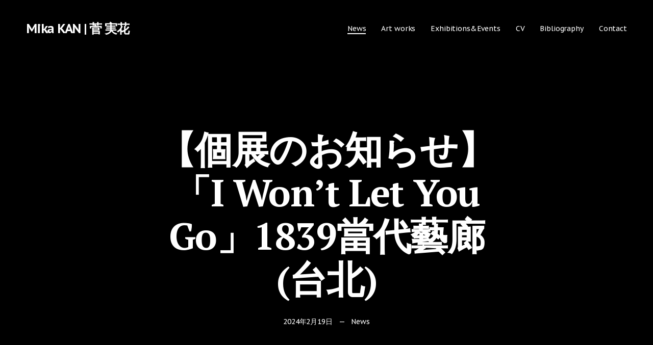

--- FILE ---
content_type: text/html; charset=UTF-8
request_url: http://mikakan.com/2024/02/19/%E3%80%90%E5%80%8B%E5%B1%95%E3%81%AE%E3%81%8A%E7%9F%A5%E3%82%89%E3%81%9B%E3%80%91%E3%80%8Ci-wont-let-you-go%E3%80%8D1839%E7%95%B6%E4%BB%A3%E8%97%9D%E5%BB%8A%E5%8F%B0%E5%8C%97/
body_size: 9238
content:
<!doctype html>
<html lang="ja" class="is-animating">
<head>
	<meta charset="UTF-8">
	<meta name="viewport" content="width=device-width, initial-scale=1">
	<meta name='robots' content='index, follow, max-image-preview:large, max-snippet:-1, max-video-preview:-1' />
	<style>img:is([sizes="auto" i], [sizes^="auto," i]) { contain-intrinsic-size: 3000px 1500px }</style>
	
	<!-- This site is optimized with the Yoast SEO plugin v25.0 - https://yoast.com/wordpress/plugins/seo/ -->
	<title>【個展のお知らせ】「I Won&#039;t Let You Go」1839當代藝廊(台北) - Mika KAN | 菅 実花</title>
	<link rel="canonical" href="http://mikakan.com/2024/02/19/【個展のお知らせ】「i-wont-let-you-go」1839當代藝廊台北/" />
	<meta property="og:locale" content="ja_JP" />
	<meta property="og:type" content="article" />
	<meta property="og:title" content="【個展のお知らせ】「I Won&#039;t Let You Go」1839當代藝廊(台北) - Mika KAN | 菅 実花" />
	<meta property="og:description" content="【個展のお知らせ】Solo E&hellip;" />
	<meta property="og:url" content="http://mikakan.com/2024/02/19/【個展のお知らせ】「i-wont-let-you-go」1839當代藝廊台北/" />
	<meta property="og:site_name" content="Mika KAN | 菅 実花" />
	<meta property="article:published_time" content="2024-02-19T13:12:43+00:00" />
	<meta property="article:modified_time" content="2024-02-19T13:12:46+00:00" />
	<meta property="og:image" content="http://mikakan.com/wp-content/uploads/2024/02/2023_1208_iwlg01.jpg" />
	<meta property="og:image:width" content="2197" />
	<meta property="og:image:height" content="1346" />
	<meta property="og:image:type" content="image/jpeg" />
	<meta name="author" content="mikakan" />
	<meta name="twitter:card" content="summary_large_image" />
	<meta name="twitter:label1" content="執筆者" />
	<meta name="twitter:data1" content="mikakan" />
	<script type="application/ld+json" class="yoast-schema-graph">{"@context":"https://schema.org","@graph":[{"@type":"WebPage","@id":"http://mikakan.com/2024/02/19/%e3%80%90%e5%80%8b%e5%b1%95%e3%81%ae%e3%81%8a%e7%9f%a5%e3%82%89%e3%81%9b%e3%80%91%e3%80%8ci-wont-let-you-go%e3%80%8d1839%e7%95%b6%e4%bb%a3%e8%97%9d%e5%bb%8a%e5%8f%b0%e5%8c%97/","url":"http://mikakan.com/2024/02/19/%e3%80%90%e5%80%8b%e5%b1%95%e3%81%ae%e3%81%8a%e7%9f%a5%e3%82%89%e3%81%9b%e3%80%91%e3%80%8ci-wont-let-you-go%e3%80%8d1839%e7%95%b6%e4%bb%a3%e8%97%9d%e5%bb%8a%e5%8f%b0%e5%8c%97/","name":"【個展のお知らせ】「I Won't Let You Go」1839當代藝廊(台北) - Mika KAN | 菅 実花","isPartOf":{"@id":"http://mikakan.com/#website"},"primaryImageOfPage":{"@id":"http://mikakan.com/2024/02/19/%e3%80%90%e5%80%8b%e5%b1%95%e3%81%ae%e3%81%8a%e7%9f%a5%e3%82%89%e3%81%9b%e3%80%91%e3%80%8ci-wont-let-you-go%e3%80%8d1839%e7%95%b6%e4%bb%a3%e8%97%9d%e5%bb%8a%e5%8f%b0%e5%8c%97/#primaryimage"},"image":{"@id":"http://mikakan.com/2024/02/19/%e3%80%90%e5%80%8b%e5%b1%95%e3%81%ae%e3%81%8a%e7%9f%a5%e3%82%89%e3%81%9b%e3%80%91%e3%80%8ci-wont-let-you-go%e3%80%8d1839%e7%95%b6%e4%bb%a3%e8%97%9d%e5%bb%8a%e5%8f%b0%e5%8c%97/#primaryimage"},"thumbnailUrl":"http://mikakan.com/wp-content/uploads/2024/02/2023_1208_iwlg01.jpg","datePublished":"2024-02-19T13:12:43+00:00","dateModified":"2024-02-19T13:12:46+00:00","author":{"@id":"http://mikakan.com/#/schema/person/5aafcc61fbb66ab19d7a67c65052c8fb"},"breadcrumb":{"@id":"http://mikakan.com/2024/02/19/%e3%80%90%e5%80%8b%e5%b1%95%e3%81%ae%e3%81%8a%e7%9f%a5%e3%82%89%e3%81%9b%e3%80%91%e3%80%8ci-wont-let-you-go%e3%80%8d1839%e7%95%b6%e4%bb%a3%e8%97%9d%e5%bb%8a%e5%8f%b0%e5%8c%97/#breadcrumb"},"inLanguage":"ja","potentialAction":[{"@type":"ReadAction","target":["http://mikakan.com/2024/02/19/%e3%80%90%e5%80%8b%e5%b1%95%e3%81%ae%e3%81%8a%e7%9f%a5%e3%82%89%e3%81%9b%e3%80%91%e3%80%8ci-wont-let-you-go%e3%80%8d1839%e7%95%b6%e4%bb%a3%e8%97%9d%e5%bb%8a%e5%8f%b0%e5%8c%97/"]}]},{"@type":"ImageObject","inLanguage":"ja","@id":"http://mikakan.com/2024/02/19/%e3%80%90%e5%80%8b%e5%b1%95%e3%81%ae%e3%81%8a%e7%9f%a5%e3%82%89%e3%81%9b%e3%80%91%e3%80%8ci-wont-let-you-go%e3%80%8d1839%e7%95%b6%e4%bb%a3%e8%97%9d%e5%bb%8a%e5%8f%b0%e5%8c%97/#primaryimage","url":"http://mikakan.com/wp-content/uploads/2024/02/2023_1208_iwlg01.jpg","contentUrl":"http://mikakan.com/wp-content/uploads/2024/02/2023_1208_iwlg01.jpg","width":2197,"height":1346},{"@type":"BreadcrumbList","@id":"http://mikakan.com/2024/02/19/%e3%80%90%e5%80%8b%e5%b1%95%e3%81%ae%e3%81%8a%e7%9f%a5%e3%82%89%e3%81%9b%e3%80%91%e3%80%8ci-wont-let-you-go%e3%80%8d1839%e7%95%b6%e4%bb%a3%e8%97%9d%e5%bb%8a%e5%8f%b0%e5%8c%97/#breadcrumb","itemListElement":[{"@type":"ListItem","position":1,"name":"ホーム","item":"http://mikakan.com/"},{"@type":"ListItem","position":2,"name":"【個展のお知らせ】「I Won&#8217;t Let You Go」1839當代藝廊(台北)"}]},{"@type":"WebSite","@id":"http://mikakan.com/#website","url":"http://mikakan.com/","name":"Mika KAN | 菅 実花","description":"mikakan.com","potentialAction":[{"@type":"SearchAction","target":{"@type":"EntryPoint","urlTemplate":"http://mikakan.com/?s={search_term_string}"},"query-input":{"@type":"PropertyValueSpecification","valueRequired":true,"valueName":"search_term_string"}}],"inLanguage":"ja"},{"@type":"Person","@id":"http://mikakan.com/#/schema/person/5aafcc61fbb66ab19d7a67c65052c8fb","name":"mikakan","url":"http://mikakan.com/author/mikakan/"}]}</script>
	<!-- / Yoast SEO plugin. -->


<link rel='dns-prefetch' href='//stats.wp.com' />
<link rel='dns-prefetch' href='//fonts.googleapis.com' />
<link rel='dns-prefetch' href='//v0.wordpress.com' />
<link rel="alternate" type="application/rss+xml" title="Mika KAN | 菅 実花 &raquo; フィード" href="http://mikakan.com/feed/" />
<link rel="alternate" type="application/rss+xml" title="Mika KAN | 菅 実花 &raquo; コメントフィード" href="http://mikakan.com/comments/feed/" />
<script>
window._wpemojiSettings = {"baseUrl":"https:\/\/s.w.org\/images\/core\/emoji\/16.0.1\/72x72\/","ext":".png","svgUrl":"https:\/\/s.w.org\/images\/core\/emoji\/16.0.1\/svg\/","svgExt":".svg","source":{"concatemoji":"http:\/\/mikakan.com\/wp-includes\/js\/wp-emoji-release.min.js?ver=6.8.3"}};
/*! This file is auto-generated */
!function(s,n){var o,i,e;function c(e){try{var t={supportTests:e,timestamp:(new Date).valueOf()};sessionStorage.setItem(o,JSON.stringify(t))}catch(e){}}function p(e,t,n){e.clearRect(0,0,e.canvas.width,e.canvas.height),e.fillText(t,0,0);var t=new Uint32Array(e.getImageData(0,0,e.canvas.width,e.canvas.height).data),a=(e.clearRect(0,0,e.canvas.width,e.canvas.height),e.fillText(n,0,0),new Uint32Array(e.getImageData(0,0,e.canvas.width,e.canvas.height).data));return t.every(function(e,t){return e===a[t]})}function u(e,t){e.clearRect(0,0,e.canvas.width,e.canvas.height),e.fillText(t,0,0);for(var n=e.getImageData(16,16,1,1),a=0;a<n.data.length;a++)if(0!==n.data[a])return!1;return!0}function f(e,t,n,a){switch(t){case"flag":return n(e,"\ud83c\udff3\ufe0f\u200d\u26a7\ufe0f","\ud83c\udff3\ufe0f\u200b\u26a7\ufe0f")?!1:!n(e,"\ud83c\udde8\ud83c\uddf6","\ud83c\udde8\u200b\ud83c\uddf6")&&!n(e,"\ud83c\udff4\udb40\udc67\udb40\udc62\udb40\udc65\udb40\udc6e\udb40\udc67\udb40\udc7f","\ud83c\udff4\u200b\udb40\udc67\u200b\udb40\udc62\u200b\udb40\udc65\u200b\udb40\udc6e\u200b\udb40\udc67\u200b\udb40\udc7f");case"emoji":return!a(e,"\ud83e\udedf")}return!1}function g(e,t,n,a){var r="undefined"!=typeof WorkerGlobalScope&&self instanceof WorkerGlobalScope?new OffscreenCanvas(300,150):s.createElement("canvas"),o=r.getContext("2d",{willReadFrequently:!0}),i=(o.textBaseline="top",o.font="600 32px Arial",{});return e.forEach(function(e){i[e]=t(o,e,n,a)}),i}function t(e){var t=s.createElement("script");t.src=e,t.defer=!0,s.head.appendChild(t)}"undefined"!=typeof Promise&&(o="wpEmojiSettingsSupports",i=["flag","emoji"],n.supports={everything:!0,everythingExceptFlag:!0},e=new Promise(function(e){s.addEventListener("DOMContentLoaded",e,{once:!0})}),new Promise(function(t){var n=function(){try{var e=JSON.parse(sessionStorage.getItem(o));if("object"==typeof e&&"number"==typeof e.timestamp&&(new Date).valueOf()<e.timestamp+604800&&"object"==typeof e.supportTests)return e.supportTests}catch(e){}return null}();if(!n){if("undefined"!=typeof Worker&&"undefined"!=typeof OffscreenCanvas&&"undefined"!=typeof URL&&URL.createObjectURL&&"undefined"!=typeof Blob)try{var e="postMessage("+g.toString()+"("+[JSON.stringify(i),f.toString(),p.toString(),u.toString()].join(",")+"));",a=new Blob([e],{type:"text/javascript"}),r=new Worker(URL.createObjectURL(a),{name:"wpTestEmojiSupports"});return void(r.onmessage=function(e){c(n=e.data),r.terminate(),t(n)})}catch(e){}c(n=g(i,f,p,u))}t(n)}).then(function(e){for(var t in e)n.supports[t]=e[t],n.supports.everything=n.supports.everything&&n.supports[t],"flag"!==t&&(n.supports.everythingExceptFlag=n.supports.everythingExceptFlag&&n.supports[t]);n.supports.everythingExceptFlag=n.supports.everythingExceptFlag&&!n.supports.flag,n.DOMReady=!1,n.readyCallback=function(){n.DOMReady=!0}}).then(function(){return e}).then(function(){var e;n.supports.everything||(n.readyCallback(),(e=n.source||{}).concatemoji?t(e.concatemoji):e.wpemoji&&e.twemoji&&(t(e.twemoji),t(e.wpemoji)))}))}((window,document),window._wpemojiSettings);
</script>
<style id='wp-emoji-styles-inline-css'>

	img.wp-smiley, img.emoji {
		display: inline !important;
		border: none !important;
		box-shadow: none !important;
		height: 1em !important;
		width: 1em !important;
		margin: 0 0.07em !important;
		vertical-align: -0.1em !important;
		background: none !important;
		padding: 0 !important;
	}
</style>
<link rel='stylesheet' id='wp-block-library-css' href='http://mikakan.com/wp-includes/css/dist/block-library/style.min.css?ver=6.8.3' media='all' />
<style id='classic-theme-styles-inline-css'>
/*! This file is auto-generated */
.wp-block-button__link{color:#fff;background-color:#32373c;border-radius:9999px;box-shadow:none;text-decoration:none;padding:calc(.667em + 2px) calc(1.333em + 2px);font-size:1.125em}.wp-block-file__button{background:#32373c;color:#fff;text-decoration:none}
</style>
<link rel='stylesheet' id='mediaelement-css' href='http://mikakan.com/wp-includes/js/mediaelement/mediaelementplayer-legacy.min.css?ver=4.2.17' media='all' />
<link rel='stylesheet' id='wp-mediaelement-css' href='http://mikakan.com/wp-includes/js/mediaelement/wp-mediaelement.min.css?ver=6.8.3' media='all' />
<style id='jetpack-sharing-buttons-style-inline-css'>
.jetpack-sharing-buttons__services-list{display:flex;flex-direction:row;flex-wrap:wrap;gap:0;list-style-type:none;margin:5px;padding:0}.jetpack-sharing-buttons__services-list.has-small-icon-size{font-size:12px}.jetpack-sharing-buttons__services-list.has-normal-icon-size{font-size:16px}.jetpack-sharing-buttons__services-list.has-large-icon-size{font-size:24px}.jetpack-sharing-buttons__services-list.has-huge-icon-size{font-size:36px}@media print{.jetpack-sharing-buttons__services-list{display:none!important}}.editor-styles-wrapper .wp-block-jetpack-sharing-buttons{gap:0;padding-inline-start:0}ul.jetpack-sharing-buttons__services-list.has-background{padding:1.25em 2.375em}
</style>
<style id='global-styles-inline-css'>
:root{--wp--preset--aspect-ratio--square: 1;--wp--preset--aspect-ratio--4-3: 4/3;--wp--preset--aspect-ratio--3-4: 3/4;--wp--preset--aspect-ratio--3-2: 3/2;--wp--preset--aspect-ratio--2-3: 2/3;--wp--preset--aspect-ratio--16-9: 16/9;--wp--preset--aspect-ratio--9-16: 9/16;--wp--preset--color--black: #000000;--wp--preset--color--cyan-bluish-gray: #abb8c3;--wp--preset--color--white: #ffffff;--wp--preset--color--pale-pink: #f78da7;--wp--preset--color--vivid-red: #cf2e2e;--wp--preset--color--luminous-vivid-orange: #ff6900;--wp--preset--color--luminous-vivid-amber: #fcb900;--wp--preset--color--light-green-cyan: #7bdcb5;--wp--preset--color--vivid-green-cyan: #00d084;--wp--preset--color--pale-cyan-blue: #8ed1fc;--wp--preset--color--vivid-cyan-blue: #0693e3;--wp--preset--color--vivid-purple: #9b51e0;--wp--preset--gradient--vivid-cyan-blue-to-vivid-purple: linear-gradient(135deg,rgba(6,147,227,1) 0%,rgb(155,81,224) 100%);--wp--preset--gradient--light-green-cyan-to-vivid-green-cyan: linear-gradient(135deg,rgb(122,220,180) 0%,rgb(0,208,130) 100%);--wp--preset--gradient--luminous-vivid-amber-to-luminous-vivid-orange: linear-gradient(135deg,rgba(252,185,0,1) 0%,rgba(255,105,0,1) 100%);--wp--preset--gradient--luminous-vivid-orange-to-vivid-red: linear-gradient(135deg,rgba(255,105,0,1) 0%,rgb(207,46,46) 100%);--wp--preset--gradient--very-light-gray-to-cyan-bluish-gray: linear-gradient(135deg,rgb(238,238,238) 0%,rgb(169,184,195) 100%);--wp--preset--gradient--cool-to-warm-spectrum: linear-gradient(135deg,rgb(74,234,220) 0%,rgb(151,120,209) 20%,rgb(207,42,186) 40%,rgb(238,44,130) 60%,rgb(251,105,98) 80%,rgb(254,248,76) 100%);--wp--preset--gradient--blush-light-purple: linear-gradient(135deg,rgb(255,206,236) 0%,rgb(152,150,240) 100%);--wp--preset--gradient--blush-bordeaux: linear-gradient(135deg,rgb(254,205,165) 0%,rgb(254,45,45) 50%,rgb(107,0,62) 100%);--wp--preset--gradient--luminous-dusk: linear-gradient(135deg,rgb(255,203,112) 0%,rgb(199,81,192) 50%,rgb(65,88,208) 100%);--wp--preset--gradient--pale-ocean: linear-gradient(135deg,rgb(255,245,203) 0%,rgb(182,227,212) 50%,rgb(51,167,181) 100%);--wp--preset--gradient--electric-grass: linear-gradient(135deg,rgb(202,248,128) 0%,rgb(113,206,126) 100%);--wp--preset--gradient--midnight: linear-gradient(135deg,rgb(2,3,129) 0%,rgb(40,116,252) 100%);--wp--preset--font-size--small: 13px;--wp--preset--font-size--medium: 18px;--wp--preset--font-size--large: 24px;--wp--preset--font-size--x-large: 42px;--wp--preset--font-size--normal: 14px;--wp--preset--font-size--huge: 32px;--wp--preset--spacing--20: 0.44rem;--wp--preset--spacing--30: 0.67rem;--wp--preset--spacing--40: 1rem;--wp--preset--spacing--50: 1.5rem;--wp--preset--spacing--60: 2.25rem;--wp--preset--spacing--70: 3.38rem;--wp--preset--spacing--80: 5.06rem;--wp--preset--shadow--natural: 6px 6px 9px rgba(0, 0, 0, 0.2);--wp--preset--shadow--deep: 12px 12px 50px rgba(0, 0, 0, 0.4);--wp--preset--shadow--sharp: 6px 6px 0px rgba(0, 0, 0, 0.2);--wp--preset--shadow--outlined: 6px 6px 0px -3px rgba(255, 255, 255, 1), 6px 6px rgba(0, 0, 0, 1);--wp--preset--shadow--crisp: 6px 6px 0px rgba(0, 0, 0, 1);}:where(.is-layout-flex){gap: 0.5em;}:where(.is-layout-grid){gap: 0.5em;}body .is-layout-flex{display: flex;}.is-layout-flex{flex-wrap: wrap;align-items: center;}.is-layout-flex > :is(*, div){margin: 0;}body .is-layout-grid{display: grid;}.is-layout-grid > :is(*, div){margin: 0;}:where(.wp-block-columns.is-layout-flex){gap: 2em;}:where(.wp-block-columns.is-layout-grid){gap: 2em;}:where(.wp-block-post-template.is-layout-flex){gap: 1.25em;}:where(.wp-block-post-template.is-layout-grid){gap: 1.25em;}.has-black-color{color: var(--wp--preset--color--black) !important;}.has-cyan-bluish-gray-color{color: var(--wp--preset--color--cyan-bluish-gray) !important;}.has-white-color{color: var(--wp--preset--color--white) !important;}.has-pale-pink-color{color: var(--wp--preset--color--pale-pink) !important;}.has-vivid-red-color{color: var(--wp--preset--color--vivid-red) !important;}.has-luminous-vivid-orange-color{color: var(--wp--preset--color--luminous-vivid-orange) !important;}.has-luminous-vivid-amber-color{color: var(--wp--preset--color--luminous-vivid-amber) !important;}.has-light-green-cyan-color{color: var(--wp--preset--color--light-green-cyan) !important;}.has-vivid-green-cyan-color{color: var(--wp--preset--color--vivid-green-cyan) !important;}.has-pale-cyan-blue-color{color: var(--wp--preset--color--pale-cyan-blue) !important;}.has-vivid-cyan-blue-color{color: var(--wp--preset--color--vivid-cyan-blue) !important;}.has-vivid-purple-color{color: var(--wp--preset--color--vivid-purple) !important;}.has-black-background-color{background-color: var(--wp--preset--color--black) !important;}.has-cyan-bluish-gray-background-color{background-color: var(--wp--preset--color--cyan-bluish-gray) !important;}.has-white-background-color{background-color: var(--wp--preset--color--white) !important;}.has-pale-pink-background-color{background-color: var(--wp--preset--color--pale-pink) !important;}.has-vivid-red-background-color{background-color: var(--wp--preset--color--vivid-red) !important;}.has-luminous-vivid-orange-background-color{background-color: var(--wp--preset--color--luminous-vivid-orange) !important;}.has-luminous-vivid-amber-background-color{background-color: var(--wp--preset--color--luminous-vivid-amber) !important;}.has-light-green-cyan-background-color{background-color: var(--wp--preset--color--light-green-cyan) !important;}.has-vivid-green-cyan-background-color{background-color: var(--wp--preset--color--vivid-green-cyan) !important;}.has-pale-cyan-blue-background-color{background-color: var(--wp--preset--color--pale-cyan-blue) !important;}.has-vivid-cyan-blue-background-color{background-color: var(--wp--preset--color--vivid-cyan-blue) !important;}.has-vivid-purple-background-color{background-color: var(--wp--preset--color--vivid-purple) !important;}.has-black-border-color{border-color: var(--wp--preset--color--black) !important;}.has-cyan-bluish-gray-border-color{border-color: var(--wp--preset--color--cyan-bluish-gray) !important;}.has-white-border-color{border-color: var(--wp--preset--color--white) !important;}.has-pale-pink-border-color{border-color: var(--wp--preset--color--pale-pink) !important;}.has-vivid-red-border-color{border-color: var(--wp--preset--color--vivid-red) !important;}.has-luminous-vivid-orange-border-color{border-color: var(--wp--preset--color--luminous-vivid-orange) !important;}.has-luminous-vivid-amber-border-color{border-color: var(--wp--preset--color--luminous-vivid-amber) !important;}.has-light-green-cyan-border-color{border-color: var(--wp--preset--color--light-green-cyan) !important;}.has-vivid-green-cyan-border-color{border-color: var(--wp--preset--color--vivid-green-cyan) !important;}.has-pale-cyan-blue-border-color{border-color: var(--wp--preset--color--pale-cyan-blue) !important;}.has-vivid-cyan-blue-border-color{border-color: var(--wp--preset--color--vivid-cyan-blue) !important;}.has-vivid-purple-border-color{border-color: var(--wp--preset--color--vivid-purple) !important;}.has-vivid-cyan-blue-to-vivid-purple-gradient-background{background: var(--wp--preset--gradient--vivid-cyan-blue-to-vivid-purple) !important;}.has-light-green-cyan-to-vivid-green-cyan-gradient-background{background: var(--wp--preset--gradient--light-green-cyan-to-vivid-green-cyan) !important;}.has-luminous-vivid-amber-to-luminous-vivid-orange-gradient-background{background: var(--wp--preset--gradient--luminous-vivid-amber-to-luminous-vivid-orange) !important;}.has-luminous-vivid-orange-to-vivid-red-gradient-background{background: var(--wp--preset--gradient--luminous-vivid-orange-to-vivid-red) !important;}.has-very-light-gray-to-cyan-bluish-gray-gradient-background{background: var(--wp--preset--gradient--very-light-gray-to-cyan-bluish-gray) !important;}.has-cool-to-warm-spectrum-gradient-background{background: var(--wp--preset--gradient--cool-to-warm-spectrum) !important;}.has-blush-light-purple-gradient-background{background: var(--wp--preset--gradient--blush-light-purple) !important;}.has-blush-bordeaux-gradient-background{background: var(--wp--preset--gradient--blush-bordeaux) !important;}.has-luminous-dusk-gradient-background{background: var(--wp--preset--gradient--luminous-dusk) !important;}.has-pale-ocean-gradient-background{background: var(--wp--preset--gradient--pale-ocean) !important;}.has-electric-grass-gradient-background{background: var(--wp--preset--gradient--electric-grass) !important;}.has-midnight-gradient-background{background: var(--wp--preset--gradient--midnight) !important;}.has-small-font-size{font-size: var(--wp--preset--font-size--small) !important;}.has-medium-font-size{font-size: var(--wp--preset--font-size--medium) !important;}.has-large-font-size{font-size: var(--wp--preset--font-size--large) !important;}.has-x-large-font-size{font-size: var(--wp--preset--font-size--x-large) !important;}
:where(.wp-block-post-template.is-layout-flex){gap: 1.25em;}:where(.wp-block-post-template.is-layout-grid){gap: 1.25em;}
:where(.wp-block-columns.is-layout-flex){gap: 2em;}:where(.wp-block-columns.is-layout-grid){gap: 2em;}
:root :where(.wp-block-pullquote){font-size: 1.5em;line-height: 1.6;}
</style>
<link rel='stylesheet' id='contact-form-7-css' href='http://mikakan.com/wp-content/plugins/contact-form-7/includes/css/styles.css?ver=6.0.6' media='all' />
<link rel='stylesheet' id='swiper-css' href='http://mikakan.com/wp-content/plugins/themerain-core/assets/css/swiper.min.css?ver=6.8.3' media='all' />
<link rel='stylesheet' id='fancybox-css' href='http://mikakan.com/wp-content/plugins/themerain-core/assets/css/fancybox.min.css?ver=6.8.3' media='all' />
<link rel='stylesheet' id='trc-main-css' href='http://mikakan.com/wp-content/plugins/themerain-core/assets/css/main.css?ver=6.8.3' media='all' />
<link rel='stylesheet' id='themerain-style-css' href='http://mikakan.com/wp-content/themes/scena/assets/css/main.css?ver=6.8.3' media='all' />
<style id='themerain-style-inline-css'>
/* Custom CSS */ :root { --font-primary: pt sans caption; --font-secondary: pt serif;  } :root { --hero-opacity: 100;  } .site-hero.has-scrolled { --hero-opacity: 0;  } 
</style>
<link rel='stylesheet' id='themerain-google-fonts-css' href='https://fonts.googleapis.com/css?family=PT+Sans+Caption%3A400%2C700%7CPT+Serif%3A400%2C400i%2C700%2C700italic&#038;subset=latin%2Clatin-ext&#038;display=swap&#038;ver=6.8.3' media='all' />
<link rel="https://api.w.org/" href="http://mikakan.com/wp-json/" /><link rel="alternate" title="JSON" type="application/json" href="http://mikakan.com/wp-json/wp/v2/posts/3580" /><link rel="EditURI" type="application/rsd+xml" title="RSD" href="http://mikakan.com/xmlrpc.php?rsd" />
<meta name="generator" content="WordPress 6.8.3" />
<link rel='shortlink' href='https://wp.me/p6ixTo-VK' />
<link rel="alternate" title="oEmbed (JSON)" type="application/json+oembed" href="http://mikakan.com/wp-json/oembed/1.0/embed?url=http%3A%2F%2Fmikakan.com%2F2024%2F02%2F19%2F%25e3%2580%2590%25e5%2580%258b%25e5%25b1%2595%25e3%2581%25ae%25e3%2581%258a%25e7%259f%25a5%25e3%2582%2589%25e3%2581%259b%25e3%2580%2591%25e3%2580%258ci-wont-let-you-go%25e3%2580%258d1839%25e7%2595%25b6%25e4%25bb%25a3%25e8%2597%259d%25e5%25bb%258a%25e5%258f%25b0%25e5%258c%2597%2F" />
<link rel="alternate" title="oEmbed (XML)" type="text/xml+oembed" href="http://mikakan.com/wp-json/oembed/1.0/embed?url=http%3A%2F%2Fmikakan.com%2F2024%2F02%2F19%2F%25e3%2580%2590%25e5%2580%258b%25e5%25b1%2595%25e3%2581%25ae%25e3%2581%258a%25e7%259f%25a5%25e3%2582%2589%25e3%2581%259b%25e3%2580%2591%25e3%2580%258ci-wont-let-you-go%25e3%2580%258d1839%25e7%2595%25b6%25e4%25bb%25a3%25e8%2597%259d%25e5%25bb%258a%25e5%258f%25b0%25e5%258c%2597%2F&#038;format=xml" />
	<style>img#wpstats{display:none}</style>
		</head>

<body class="wp-singular post-template-default single single-post postid-3580 single-format-standard wp-embed-responsive wp-theme-scena swup-enabled scheme-dark hero-normal">
	
	<div id="swup" class="site">
		<header class="site-header">
			<div class="site-logo"><a href="http://mikakan.com/" rel="home">Mika KAN | 菅 実花</a></div>			<div class="site-menu-wrap"><nav class="site-menu"><ul id="menu-main_menu" class="menu"><li id="menu-item-18" class="menu-item menu-item-type-taxonomy menu-item-object-category current-post-ancestor current-menu-parent current-post-parent menu-item-18"><a href="http://mikakan.com/category/news/">News</a></li>
<li id="menu-item-1278" class="menu-item menu-item-type-post_type menu-item-object-page menu-item-home menu-item-has-children menu-item-1278"><a href="http://mikakan.com/">Art works</a><span class="dropdown-toggle"></span>
<ul class="sub-menu">
	<li id="menu-item-3602" class="menu-item menu-item-type-post_type menu-item-object-project menu-item-3602"><a href="http://mikakan.com/project/planet-of-the-cyborgs/">Planet of the Cyborgs</a></li>
	<li id="menu-item-2226" class="menu-item menu-item-type-post_type menu-item-object-project menu-item-2226"><a href="http://mikakan.com/project/spectra/">Spectra</a></li>
	<li id="menu-item-1279" class="menu-item menu-item-type-post_type menu-item-object-project menu-item-1279"><a href="http://mikakan.com/project/i-wont-let-you-go/">I Won’t Let You Go</a></li>
	<li id="menu-item-1280" class="menu-item menu-item-type-post_type menu-item-object-project menu-item-1280"><a href="http://mikakan.com/project/the-ghost-in-the-doll/">The Ghost in the Doll</a></li>
	<li id="menu-item-1281" class="menu-item menu-item-type-post_type menu-item-object-project menu-item-1281"><a href="http://mikakan.com/project/do-lovedolls-dream-of-babies/">Do Lovedolls Dream of Babies?</a></li>
	<li id="menu-item-1282" class="menu-item menu-item-type-post_type menu-item-object-project menu-item-1282"><a href="http://mikakan.com/project/faces/">Faces</a></li>
	<li id="menu-item-1283" class="menu-item menu-item-type-post_type menu-item-object-project menu-item-1283"><a href="http://mikakan.com/project/perfect-parfait/">Perfect Parfait</a></li>
	<li id="menu-item-1284" class="menu-item menu-item-type-post_type menu-item-object-project menu-item-1284"><a href="http://mikakan.com/project/honsin/">Newspaper novel “Honshin” by Keiichiro Hirano / Illustration by Mika Kan</a></li>
</ul>
</li>
<li id="menu-item-1329" class="menu-item menu-item-type-post_type menu-item-object-page menu-item-1329"><a href="http://mikakan.com/exhibition-and-sevents/">Exhibitions&#038;Events</a></li>
<li id="menu-item-33" class="menu-item menu-item-type-post_type menu-item-object-page menu-item-33"><a href="http://mikakan.com/cv/">CV</a></li>
<li id="menu-item-546" class="menu-item menu-item-type-post_type menu-item-object-page menu-item-546"><a href="http://mikakan.com/bibliography/">Bibliography</a></li>
<li id="menu-item-322" class="menu-item menu-item-type-post_type menu-item-object-page menu-item-322"><a href="http://mikakan.com/contact/">Contact</a></li>
</ul></nav><div class="site-social"></div></div><div class="menu-toggle"><span></span><span></span></div>		</header>

		
<div class="site-hero parallax-img title-large">
			<div class="hero-caption">
							<h1 class="hero-title">【個展のお知らせ】「I Won&#8217;t Let You Go」1839當代藝廊(台北)</h1>
			
							<p class="hero-subtitle">2024年2月19日 <span class="sep">&mdash;</span> <a href="http://mikakan.com/category/news/" rel="category tag">News</a></p>
					</div>
	
	</div>

		<main class="site-main">
<article class="post-3580 post type-post status-publish format-standard has-post-thumbnail hentry category-news has-content" id="post-3580">

	<div class="entry-content">
		
<p>【個展のお知らせ】<br>Solo Exhibition「I Won&#8217;t Let You Go」<br>1839當代藝廊(台北)<br>2024.01.05 – 02.04<br><a href="https://www.1839cg.com/archives/7803" target="_blank" rel="noreferrer noopener">https://www.1839cg.com/archives/7803</a></p>



<figure class="wp-block-image size-large"><a href="http://mikakan.com/wp-content/uploads/2024/02/2023_1208_iwlg01.jpg"><img fetchpriority="high" decoding="async" width="1024" height="627" src="http://mikakan.com/wp-content/uploads/2024/02/2023_1208_iwlg01-1024x627.jpg" alt="" class="wp-image-3581" srcset="http://mikakan.com/wp-content/uploads/2024/02/2023_1208_iwlg01-1024x627.jpg 1024w, http://mikakan.com/wp-content/uploads/2024/02/2023_1208_iwlg01-300x184.jpg 300w, http://mikakan.com/wp-content/uploads/2024/02/2023_1208_iwlg01-768x471.jpg 768w, http://mikakan.com/wp-content/uploads/2024/02/2023_1208_iwlg01-1536x941.jpg 1536w, http://mikakan.com/wp-content/uploads/2024/02/2023_1208_iwlg01-2048x1255.jpg 2048w" sizes="(max-width: 1024px) 100vw, 1024px" /></a></figure>



<figure class="wp-block-image size-large"><a href="http://mikakan.com/wp-content/uploads/2024/02/2023_1208_iwlg02.jpg"><img decoding="async" width="1024" height="627" src="http://mikakan.com/wp-content/uploads/2024/02/2023_1208_iwlg02-1024x627.jpg" alt="" class="wp-image-3582" srcset="http://mikakan.com/wp-content/uploads/2024/02/2023_1208_iwlg02-1024x627.jpg 1024w, http://mikakan.com/wp-content/uploads/2024/02/2023_1208_iwlg02-300x184.jpg 300w, http://mikakan.com/wp-content/uploads/2024/02/2023_1208_iwlg02-768x471.jpg 768w, http://mikakan.com/wp-content/uploads/2024/02/2023_1208_iwlg02-1536x941.jpg 1536w, http://mikakan.com/wp-content/uploads/2024/02/2023_1208_iwlg02-2048x1255.jpg 2048w" sizes="(max-width: 1024px) 100vw, 1024px" /></a></figure>
			</div>

	
</article>

<nav class="entry-navigation post">
			<p>Next Up</p>
	
	<a href="http://mikakan.com/2023/12/07/%e3%80%90%e9%80%a3%e8%bc%89%e3%81%ae%e3%81%8a%e7%9f%a5%e3%82%89%e3%81%9b%e3%80%91/">
		【連載のお知らせ】	</a>
</nav>
		</main>

		
<footer class="site-footer">
	<div class="footer-column">
		<p>&copy; 2026 Mika KAN | 菅 実花</p>
	</div>

	<div class="footer-column">
			</div>
</footer>
	</div>

	<div class="preloader transition-slide"></div>

	<script type="speculationrules">
{"prefetch":[{"source":"document","where":{"and":[{"href_matches":"\/*"},{"not":{"href_matches":["\/wp-*.php","\/wp-admin\/*","\/wp-content\/uploads\/*","\/wp-content\/*","\/wp-content\/plugins\/*","\/wp-content\/themes\/scena\/*","\/*\\?(.+)"]}},{"not":{"selector_matches":"a[rel~=\"nofollow\"]"}},{"not":{"selector_matches":".no-prefetch, .no-prefetch a"}}]},"eagerness":"conservative"}]}
</script>
<script src="http://mikakan.com/wp-includes/js/dist/hooks.min.js?ver=4d63a3d491d11ffd8ac6" id="wp-hooks-js"></script>
<script src="http://mikakan.com/wp-includes/js/dist/i18n.min.js?ver=5e580eb46a90c2b997e6" id="wp-i18n-js"></script>
<script id="wp-i18n-js-after">
wp.i18n.setLocaleData( { 'text direction\u0004ltr': [ 'ltr' ] } );
</script>
<script src="http://mikakan.com/wp-content/plugins/contact-form-7/includes/swv/js/index.js?ver=6.0.6" id="swv-js"></script>
<script id="contact-form-7-js-translations">
( function( domain, translations ) {
	var localeData = translations.locale_data[ domain ] || translations.locale_data.messages;
	localeData[""].domain = domain;
	wp.i18n.setLocaleData( localeData, domain );
} )( "contact-form-7", {"translation-revision-date":"2025-04-11 06:42:50+0000","generator":"GlotPress\/4.0.1","domain":"messages","locale_data":{"messages":{"":{"domain":"messages","plural-forms":"nplurals=1; plural=0;","lang":"ja_JP"},"This contact form is placed in the wrong place.":["\u3053\u306e\u30b3\u30f3\u30bf\u30af\u30c8\u30d5\u30a9\u30fc\u30e0\u306f\u9593\u9055\u3063\u305f\u4f4d\u7f6e\u306b\u7f6e\u304b\u308c\u3066\u3044\u307e\u3059\u3002"],"Error:":["\u30a8\u30e9\u30fc:"]}},"comment":{"reference":"includes\/js\/index.js"}} );
</script>
<script id="contact-form-7-js-before">
var wpcf7 = {
    "api": {
        "root": "http:\/\/mikakan.com\/wp-json\/",
        "namespace": "contact-form-7\/v1"
    }
};
</script>
<script src="http://mikakan.com/wp-content/plugins/contact-form-7/includes/js/index.js?ver=6.0.6" id="contact-form-7-js"></script>
<script src="http://mikakan.com/wp-content/plugins/themerain-core/assets/js/swiper.min.js" id="swiper-js"></script>
<script src="http://mikakan.com/wp-content/plugins/themerain-core/assets/js/fancybox.min.js" id="fancybox-js"></script>
<script src="http://mikakan.com/wp-content/plugins/themerain-core/assets/js/main.js" id="trc-main-js"></script>
<script src="http://mikakan.com/wp-includes/js/comment-reply.min.js?ver=6.8.3" id="comment-reply-js" async data-wp-strategy="async"></script>
<script src="http://mikakan.com/wp-content/themes/scena/assets/js/gsap.min.js" id="gsap-js"></script>
<script src="http://mikakan.com/wp-content/themes/scena/assets/js/scrolltrigger.min.js" id="scroll-trigger-js"></script>
<script src="http://mikakan.com/wp-content/themes/scena/assets/js/lazysizes.min.js" id="lazysizes-js"></script>
<script src="http://mikakan.com/wp-content/themes/scena/assets/js/ls.unveilhooks.min.js" id="ls-unveilhooks-js"></script>
<script src="http://mikakan.com/wp-content/themes/scena/assets/js/swup.min.js?ver=4.7.0" id="swup-js"></script>
<script src="http://mikakan.com/wp-content/themes/scena/assets/js/SwupHeadPlugin.min.js?ver=2.2.1" id="swup-head-plugin-js"></script>
<script id="themerain-functions-js-extra">
var themerain = {"ajaxurl":"http:\/\/mikakan.com\/wp-admin\/admin-ajax.php","nonce":"faab3a769b"};
</script>
<script src="http://mikakan.com/wp-content/themes/scena/assets/js/functions.js" id="themerain-functions-js"></script>
<script id="jetpack-stats-js-before">
_stq = window._stq || [];
_stq.push([ "view", {"v":"ext","blog":"93078206","post":"3580","tz":"9","srv":"mikakan.com","j":"1:15.4"} ]);
_stq.push([ "clickTrackerInit", "93078206", "3580" ]);
</script>
<script src="https://stats.wp.com/e-202604.js" id="jetpack-stats-js" defer data-wp-strategy="defer"></script>
</body>
</html>


--- FILE ---
content_type: text/css
request_url: http://mikakan.com/wp-content/themes/scena/assets/css/main.css?ver=6.8.3
body_size: 10490
content:
@charset "UTF-8";
:root {
  --text-color: #000;
  --bg-color: #fff;
  --secondary-bg-color: rgba(0, 0, 0, .1);
  --font-primary: Inter, sans-serif;
  --font-secondary: Inter, sans-serif;
  --hero-opacity: 100;
  --font-size-base: 14px;
  --line-height-base: 1.7;
  --font-size-xl-max: 140;
  --font-size-xl-min: 50;
  --font-size-xl: calc(var(--font-size-xl-min) * 1px + (var(--font-size-xl-max) - var(--font-size-xl-min)) * ((100vw - 320px) / (1440 - 320)));
  --font-size-h1-max: 78;
  --font-size-h1-min: 50;
  --font-size-h1: calc(var(--font-size-h1-min) * 1px + (var(--font-size-h1-max) - var(--font-size-h1-min)) * ((100vw - 320px) / (1440 - 320)));
  --font-size-h2-max: 58;
  --font-size-h2-min: 40;
  --font-size-h2: calc(var(--font-size-h2-min) * 1px + (var(--font-size-h2-max) - var(--font-size-h2-min)) * ((100vw - 320px) / (1440 - 320)));
  --font-size-h3-max: 44;
  --font-size-h3-min: 30;
  --font-size-h3: calc(var(--font-size-h3-min) * 1px + (var(--font-size-h3-max) - var(--font-size-h3-min)) * ((100vw - 320px) / (1440 - 320)));
  --font-size-h4-max: 32;
  --font-size-h4-min: 24;
  --font-size-h4: calc(var(--font-size-h4-min) * 1px + (var(--font-size-h4-max) - var(--font-size-h4-min)) * ((100vw - 320px) / (1440 - 320)));
  --font-size-h5-max: 24;
  --font-size-h5-min: 18;
  --font-size-h5: calc(var(--font-size-h5-min) * 1px + (var(--font-size-h5-max) - var(--font-size-h5-min)) * ((100vw - 320px) / (1440 - 320)));
  --font-size-h6-max: 18;
  --font-size-h6-min: 14;
  --font-size-h6: calc(var(--font-size-h6-min) * 1px + (var(--font-size-h6-max) - var(--font-size-h6-min)) * ((100vw - 320px) / (1440 - 320)));
  --spacing-base: 30px;
  --wp--style--block-gap: var(--spacing-base);
  --gallery-block--gutter-size: var(--spacing-base);
}

.has-light-hero .site-hero,
.has-light-hero .header--colored {
  --text-color: #000;
  --bg-color: #fff;
  --secondary-bg-color: rgba(0, 0, 0, .1);
}

.scheme-dark,
.has-dark-hero .site-hero,
.has-dark-hero .header--colored {
  --text-color: #fff;
  --bg-color: #000;
  --secondary-bg-color: rgba(255, 255, 255, .15);
}

/* Document Setup
 * =========================================== */
* {
  box-sizing: border-box;
}

html {
  -webkit-text-size-adjust: 100%;
}

body {
  overflow-x: hidden;
  overflow-wrap: anywhere;
  margin: 0;
  background-color: var(--bg-color);
  color: var(--text-color);
  font-family: var(--font-primary);
  font-size: var(--font-size-base);
  line-height: var(--line-height-base);
  letter-spacing: -0.01em;
}
@media (max-width: 1024px) {
  body.toggled-on {
    overflow: hidden;
    pointer-events: none;
  }
}

/* Fonts ------------------------------------- */
@font-face {
  font-family: Inter;
  font-display: swap;
  src: url(../fonts/Inter-Regular.woff2) format("woff2");
}
@font-face {
  font-family: Inter;
  font-style: italic;
  font-display: swap;
  src: url(../fonts/Inter-Italic.woff2) format("woff2");
}
@font-face {
  font-family: Inter;
  font-weight: 600;
  font-display: swap;
  src: url(../fonts/Inter-Bold.woff2) format("woff2");
}
@font-face {
  font-family: Inter;
  font-weight: 600;
  font-style: italic;
  font-display: swap;
  src: url(../fonts/Inter-BoldItalic.woff2) format("woff2");
}
@font-face {
  font-family: Inter;
  font-weight: 700;
  font-display: swap;
  src: url(../fonts/Inter-ExtraBold.woff2) format("woff2");
}
/* Screen Reader Text ------------------------ */
.screen-reader-text {
  border: 0;
  clip: rect(1px, 1px, 1px, 1px);
  clip-path: inset(50%);
  height: 1px;
  margin: -1px;
  overflow: hidden;
  padding: 0;
  position: absolute;
  width: 1px;
  word-wrap: normal;
}

/* Clearing ---------------------------------- */
.group::after,
.wp-block-group::after,
.entry-content::after {
  clear: both;
  display: table;
  content: "";
}

/* Element Base
 * =========================================== */
h1,
h2,
h3,
h4,
h5,
h6 {
  clear: both;
  margin: var(--spacing-base) 0;
  font-family: var(--font-secondary);
  font-weight: 600;
}

@media (min-width: 1024px) {
  h1,
h2,
h3 {
    font-weight: 700;
  }
}

h1 {
  font-size: var(--font-size-h1);
  line-height: 1.15;
  letter-spacing: -0.02em;
}

h2 {
  font-size: var(--font-size-h2);
  line-height: 1.15;
  letter-spacing: -0.015em;
}

h3 {
  font-size: var(--font-size-h3);
  line-height: 1.15;
}

h4 {
  font-size: var(--font-size-h4);
  line-height: 1.25;
}

h5 {
  font-size: var(--font-size-h5);
  line-height: 1.35;
}

h6 {
  font-size: var(--font-size-h6);
}

a {
  color: var(--text-color);
  text-decoration: none;
}

p {
  margin: var(--spacing-base) 0;
}

strong {
  font-weight: 600;
}

hr {
  height: 1px;
  margin: var(--spacing-base) 0;
  border: 0;
  background-color: var(--text-color);
}

::selection {
  color: var(--bg-color);
  background: var(--text-color);
}

/* Quotes ------------------------------------ */
blockquote {
  margin: var(--spacing-base) 0;
  padding: 0 0 0 var(--spacing-base);
  border-color: var(--text-color);
  border-style: solid;
  border-width: 0 0 0 2px;
  font-size: 14px;
}

cite {
  opacity: 0.5;
  font-style: normal;
}

/* Code -------------------------------------- */
code,
kbd,
pre,
samp {
  padding: 2px 4px;
  font-family: monospace;
}

code,
kbd,
samp {
  border-radius: 3px;
  background-color: var(--secondary-bg-color);
}

pre {
  overflow: auto;
  margin: var(--spacing-base) 0;
  padding: 6px 12px;
  border: 1px solid var(--secondary-bg-color);
}
pre code {
  padding: 0;
  background-color: transparent;
}

/* Media ------------------------------------- */
img {
  display: block;
  height: auto;
  max-width: 100%;
}

embed,
iframe,
object,
video {
  max-width: 100%;
}

/* Inputs ------------------------------------ */
button,
input,
select,
textarea {
  max-width: 100%;
  margin: 0;
  color: inherit;
  font-family: inherit;
  font-size: inherit;
  line-height: inherit;
}

input[type=text],
input[type=email],
input[type=url],
input[type=password],
input[type=search],
input[type=tel],
textarea {
  width: 100%;
  padding: 10px 0;
  border: 0;
  border-bottom: 2px solid var(--secondary-bg-color);
  border-radius: 0;
  background: none;
  transition: border 0.5s ease;
}
input[type=text]:focus,
input[type=email]:focus,
input[type=url]:focus,
input[type=password]:focus,
input[type=search]:focus,
input[type=tel]:focus,
textarea:focus {
  outline: none;
}

select {
  width: 100%;
  padding: 10px 0;
  border: 0;
  border-radius: 0;
  border-bottom: 2px solid var(--secondary-bg-color);
  background: transparent;
  -webkit-appearance: none;
}
select:focus {
  outline: none;
}
select option {
  background: var(--bg-color);
}

button,
input[type=button],
input[type=submit] {
  cursor: pointer;
  padding: 0;
  border: none;
  border-radius: 0;
  background: none;
  font-size: 24px;
  font-weight: 700;
  letter-spacing: -0.01em;
  -webkit-appearance: none;
}
button:focus,
input[type=button]:focus,
input[type=submit]:focus {
  outline: none;
}

::-webkit-input-placeholder {
  opacity: 1;
  color: inherit;
  transition: opacity 0.3s ease;
}

::-moz-placeholder {
  opacity: 1;
  color: inherit;
  transition: opacity 0.3s ease;
}

/* Tables ------------------------------------ */
table {
  overflow: hidden;
  max-width: 100%;
  width: 100%;
  margin: var(--spacing-base) 0;
  border: 1px solid var(--secondary-bg-color);
  border-collapse: collapse;
  border-spacing: 0;
  empty-cells: show;
}

th,
td {
  border: 0.1rem solid var(--secondary-bg-color);
  margin: 0;
  overflow: visible;
  padding: 0.5em;
}

th {
  font-weight: 600;
  text-align: inherit;
}

thead {
  vertical-align: bottom;
  white-space: nowrap;
}

/* Layout
 * =========================================== */
/* Header
 * ------------------------------------------- */
.site-header {
  pointer-events: none;
  z-index: 999;
  position: fixed;
  top: 0;
  left: 0;
  width: 100%;
  display: flex;
  align-items: center;
  justify-content: space-between;
  padding: 20px 30px;
}
@media (min-width: 1024px) {
  .site-header {
    padding: 35px 4vw;
  }
}
.admin-bar .site-header {
  top: 46px;
}
@media (min-width: 783px) {
  .admin-bar .site-header {
    top: 32px;
  }
}
.site-header svg {
  fill: var(--text-color);
  transition: fill 1s cubic-bezier(0.23, 1, 0.32, 1);
}

/* Logo -------------------------------------- */
.site-logo {
  pointer-events: initial;
  position: relative;
  font-size: 25px;
  font-weight: 600;
  letter-spacing: -0.05em;
}
.site-logo img {
  transition: opacity 1s cubic-bezier(0.23, 1, 0.32, 1);
}

.logo-light {
  opacity: 0;
  position: absolute;
  top: 0;
  left: 0;
}

.scheme-dark .logo-light {
  opacity: 1;
}
.scheme-dark .logo-dark {
  opacity: 0;
}

.has-dark-hero .header--colored .logo-light {
  opacity: 1;
}
.has-dark-hero .header--colored .logo-dark {
  opacity: 0;
}

/* Menu -------------------------------------- */
.site-menu {
  pointer-events: initial;
}
.site-menu ul {
  list-style: none;
  margin: 0;
  padding: 0;
}
.site-menu a {
  position: relative;
  padding-bottom: 2px;
  background-image: linear-gradient(currentColor, currentColor);
  background-size: 0 2px;
  background-repeat: no-repeat;
  background-position: left bottom;
  transition: color 1s cubic-bezier(0.23, 1, 0.32, 1), background 1s cubic-bezier(0.23, 1, 0.32, 1);
}
.site-menu a:hover {
  background-size: 100% 2px;
}
.site-menu .current-menu-item > a,
.site-menu .current-menu-parent > a {
  background-size: 100% 2px;
}
.site-menu .current-menu-item > a:hover,
.site-menu .current-menu-parent > a:hover {
  background-size: 0 2px;
}

@media (max-width: 1024px) {
  .site-menu-wrap {
    pointer-events: initial;
    overflow-y: scroll;
    visibility: hidden;
    z-index: 9997;
    position: fixed;
    top: 0;
    left: 0;
    width: 100%;
    height: 100%;
    display: flex;
    flex-direction: column;
    gap: 30px;
    padding: 40px 30px;
    transition: visibility 1s cubic-bezier(0.23, 1, 0.32, 1);
  }
  .site-menu-wrap::before {
    content: "";
    position: fixed;
    top: 0;
    left: -100%;
    width: 100%;
    height: 100vh;
    background-color: var(--bg-color);
    transition: transform 1s cubic-bezier(0.23, 1, 0.32, 1);
  }

  .toggled-on .site-menu-wrap {
    visibility: visible;
  }

  .toggled-on .site-menu-wrap::before {
    transform: translateX(100%);
  }

  .site-menu {
    margin-top: auto;
    font-size: var(--font-size-h3);
    line-height: 1.15;
    font-weight: 700;
  }
  .site-menu li {
    opacity: 0;
    visibility: hidden;
    margin-top: 15px;
    transform: translateX(-10px);
  }
  .toggled-on .site-menu li {
    opacity: 1;
    visibility: visible;
    transform: translateX(0);
    transition: opacity 0.5s, transform 0.5s;
  }
  .toggled-on .site-menu li:nth-child(1) {
    transition-delay: 0.1s;
  }
  .toggled-on .site-menu li:nth-child(2) {
    transition-delay: 0.2s;
  }
  .toggled-on .site-menu li:nth-child(3) {
    transition-delay: 0.3s;
  }
  .toggled-on .site-menu li:nth-child(4) {
    transition-delay: 0.4s;
  }
  .toggled-on .site-menu li:nth-child(5) {
    transition-delay: 0.5s;
  }
  .toggled-on .site-menu li:nth-child(6) {
    transition-delay: 0.6s;
  }
  .toggled-on .site-menu li:nth-child(7) {
    transition-delay: 0.7s;
  }
  .toggled-on .site-menu li:nth-child(8) {
    transition-delay: 0.8s;
  }
  .toggled-on .site-menu li:nth-child(9) {
    transition-delay: 0.9s;
  }
  .toggled-on .site-menu li:nth-child(10) {
    transition-delay: 1s;
  }
  .site-menu .sub-menu {
    display: none;
    font-size: 16px;
    font-weight: 400;
  }
  .site-menu .sub-menu a {
    opacity: 0.5;
  }
  .site-menu .sub-menu .current-menu-item > a {
    opacity: 1;
  }
  .site-menu .sub-menu li {
    display: inline-block;
    margin-right: 20px;
  }
  .site-menu .submenu-open .sub-menu {
    display: block;
  }

  .dropdown-toggle {
    cursor: pointer;
    display: inline-block;
    width: 30px;
    margin-left: 10px;
    color: var(--text-color);
    text-align: center;
    font-weight: 400;
  }
  .dropdown-toggle::before {
    content: "+";
  }
  .submenu-open .dropdown-toggle {
    transform: rotate(45deg);
  }
}
@media (min-width: 1025px) {
  .site-menu-wrap {
    display: flex;
    align-items: center;
  }

  .site-menu ul {
    display: flex;
  }
  .site-menu > ul > li {
    position: relative;
    transition: opacity 0.5s;
  }
  .site-menu li:not(:first-child) {
    margin-left: 30px;
  }
  .site-menu li.hidden {
    opacity: 0.2;
  }
  .site-menu li:hover > .sub-menu {
    visibility: visible;
    pointer-events: auto;
  }
  .site-menu .sub-menu {
    visibility: hidden;
    position: absolute;
    top: 100%;
    left: -15px;
    flex-direction: column;
    padding: 12px 15px;
    transition: all 0.5s;
    pointer-events: none;
  }
  .site-menu .sub-menu li {
    margin: 0 0 3px;
    width: max-content;
    opacity: 0;
    transform: translateX(-10px);
  }
}
/* Menu Toggle */
.menu-toggle {
  pointer-events: initial;
  cursor: pointer;
  z-index: 9998;
  position: relative;
  right: -20px;
  margin-left: auto;
  padding: 10px 20px;
  user-select: none;
}
@media (min-width: 1025px) {
  .menu-toggle {
    display: none;
  }
}
.menu-toggle span {
  display: block;
  width: 20px;
  height: 2px;
  margin: 4px 0;
  background-color: var(--text-color);
  transition: transform 0.3s, background 1s cubic-bezier(0.23, 1, 0.32, 1);
}
.toggled-on .menu-toggle span:nth-child(1) {
  transform: translate(0, 3px) rotate(45deg);
}
.toggled-on .menu-toggle span:nth-child(2) {
  transform: translate(0, -3px) rotate(-45deg);
}

/* Social Icons ------------------------------ */
.site-social {
  pointer-events: initial;
  display: flex;
}
@media (max-width: 1025px) {
  .site-social a {
    opacity: 0;
    visibility: hidden;
    margin-right: 10px;
    transform: translateX(-10px);
  }
  .toggled-on .site-social a {
    opacity: 1;
    visibility: visible;
    transform: translate(0);
    transition: opacity 0.5s, transform 0.5s;
  }
  .toggled-on .site-social a:nth-child(1) {
    transition-delay: 0.1s;
  }
  .toggled-on .site-social a:nth-child(2) {
    transition-delay: 0.2s;
  }
  .toggled-on .site-social a:nth-child(3) {
    transition-delay: 0.3s;
  }
  .toggled-on .site-social a:nth-child(4) {
    transition-delay: 0.4s;
  }
  .toggled-on .site-social a:nth-child(5) {
    transition-delay: 0.5s;
  }
  .toggled-on .site-social a:nth-child(6) {
    transition-delay: 0.6s;
  }
  .toggled-on .site-social a:nth-child(7) {
    transition-delay: 0.7s;
  }
  .toggled-on .site-social a:nth-child(8) {
    transition-delay: 0.8s;
  }
  .toggled-on .site-social a:nth-child(9) {
    transition-delay: 0.9s;
  }
  .toggled-on .site-social a:nth-child(10) {
    transition-delay: 1s;
  }
}
@media (min-width: 1025px) {
  .site-social a {
    margin-left: 5px;
  }
  .site-social a:first-child {
    margin-left: 30px;
  }
}
.site-social svg {
  display: block;
}

/* Hero
 * ------------------------------------------- */
.site-hero {
  position: relative;
  display: flex;
  align-items: center;
  justify-content: center;
  padding: 250px 30px 0;
  background-color: var(--bg-color);
  color: var(--text-color);
  text-align: center;
}
@media (min-width: 1024px) {
  .site-hero {
    padding-right: 4vw;
    padding-left: 4vw;
  }
}
.site-hero.has-bg {
  padding-bottom: 100px;
}
.site-hero.height-full {
  min-height: 100vh;
  padding-top: 0;
  padding-bottom: 0;
}
.site-hero.aligment-left {
  text-align: left;
}
.site-hero.aligment-right {
  text-align: right;
}
.site-hero.position-bottom {
  align-items: flex-end;
  padding-bottom: 100px;
}
.no-title .site-hero {
  padding: 0;
}

.hero-media {
  overflow: hidden;
  user-select: none;
  pointer-events: none;
  opacity: calc(0.01 * var(--hero-opacity));
  position: absolute;
  top: 0;
  left: 0;
  width: 100%;
  height: 100%;
  transition: opacity 0.3s ease;
}
.hero-media img,
.hero-media video {
  position: absolute;
  top: 0;
  left: 0;
  width: 100%;
  height: 100%;
  object-fit: cover;
  will-change: transform;
}
.style-fixed .hero-media {
  position: fixed;
  height: 100vh;
}
.height-full .hero-media {
  height: 100vh;
}

.hero-caption {
  position: relative;
  z-index: 2;
}
.hero-caption > *:first-child {
  margin-top: 0;
}
.hero-caption > *:last-child {
  margin-bottom: 0;
}
@media (min-width: 1024px) {
  .hero-caption {
    width: 52vw;
  }
}
.width-full .hero-caption {
  width: 100%;
}
.title-small .hero-caption h1 {
  font-size: var(--font-size-h3);
  line-height: 1.15;
}
.title-medium .hero-caption h1 {
  font-size: var(--font-size-h2);
  line-height: 1.15;
  letter-spacing: -0.015em;
}
.title-large .hero-caption h1 {
  font-size: var(--font-size-h1);
  line-height: 1.15;
  letter-spacing: -0.02em;
}
.title-huge .hero-caption h1 {
  font-size: var(--font-size-xl);
  line-height: 1.15;
  letter-spacing: -0.03em;
}
.hero-caption a {
  padding-bottom: 2px;
  background-image: linear-gradient(currentColor, currentColor);
  background-size: 0 0.125em;
  background-repeat: no-repeat;
  background-position: left bottom;
  transition: color 1s cubic-bezier(0.23, 1, 0.32, 1), background 1s cubic-bezier(0.23, 1, 0.32, 1);
}
.hero-caption a:hover {
  background-size: 100% 0.125em;
}
.hero-caption .sep {
  padding: 0 8px;
}

.archive .hero-title,
.search .hero-title {
  font-size: var(--font-size-h2);
  line-height: 1.15;
  letter-spacing: -0.015em;
  margin-bottom: 0;
}

.error404 .hero-title {
  font-size: var(--font-size-xl);
  line-height: 1.15;
  letter-spacing: -0.03em;
  margin-bottom: 0;
}

.error404 .hero-subtitle {
  margin-top: 0;
}

/* Main
 * ------------------------------------------- */
.site-main {
  margin-right: 30px;
  margin-left: 30px;
  padding-top: 100px;
  padding-bottom: 200px;
}
@media (min-width: 1024px) {
  .site-main {
    width: 52vw;
    margin: 0 auto;
  }
}
.no-title .site-main, .no-hero .site-main {
  padding-top: 250px;
}
.error404 .site-main, .search-no-results .site-main {
  display: none;
}

/* Footer
 * ------------------------------------------- */
.site-footer {
  position: relative;
  z-index: 2;
  padding: 20px 30px;
}
@media (min-width: 1024px) {
  .site-footer {
    display: flex;
    align-items: flex-end;
    justify-content: space-between;
    padding: 35px 4vw;
  }
}
.site-footer .footer-column > *:first-child {
  margin-top: 0;
}
.site-footer .footer-column > *:last-child {
  margin-bottom: 0;
}
.site-footer a {
  padding-bottom: 2px;
  background-image: linear-gradient(currentColor, currentColor);
  background-size: 0 2px;
  background-repeat: no-repeat;
  background-position: left bottom;
  transition: color 1s cubic-bezier(0.23, 1, 0.32, 1), background 1s cubic-bezier(0.23, 1, 0.32, 1);
}
.site-footer a:hover {
  background-size: 100% 2px;
}

/* Preloader
 * ------------------------------------------- */
.preloader {
  z-index: 9999;
  pointer-events: none;
  position: fixed;
  top: 0;
  left: 0;
  width: 100%;
  height: 100vh;
  background-color: #000;
  transform: scaleX(0);
  transform-origin: right;
  transition: transform 0.3s cubic-bezier(0.55, 0.085, 0.68, 0.53);
}
.is-animating .preloader.transition-slide {
  transform: scaleX(1);
  transform-origin: left;
}

/* Content
 * =========================================== */
.entry-content > *:first-child {
  margin-top: 0;
}
.entry-content > *:last-child {
  margin-bottom: 0;
}
.entry-content a:not(.wp-block-button__link) {
  background-image: linear-gradient(currentColor, currentColor);
  background-size: 100% 0.125em;
  background-repeat: no-repeat;
  background-position: left bottom;
  transition: color 1s cubic-bezier(0.23, 1, 0.32, 1), background 1s cubic-bezier(0.23, 1, 0.32, 1);
}
.entry-content a:not(.wp-block-button__link):hover {
  background-size: 0 0.125em;
}

/* Blocks
 * ------------------------------------------- */
/* Block Base Margins ------------------------ */
.wp-block-archives,
.wp-block-categories,
.wp-block-code,
.wp-block-columns,
.wp-block-cover,
.wp-block-embed,
.wp-block-gallery,
.wp-block-group,
.wp-block-latest-comments,
.wp-block-latest-posts,
.wp-block-media-text,
.wp-block-preformatted,
.wp-block-pullquote,
.wp-block-quote,
.wp-block-quote.is-large,
.wp-block-quote.is-style-large,
.wp-block-verse,
.wp-block-video {
  margin-top: var(--spacing-base);
  margin-bottom: var(--spacing-base);
}

/* Block Font Sizes -------------------------- */
.has-huge-font-size {
  font-size: var(--font-size-h4);
  line-height: 1.25;
}

.has-large-font-size {
  font-size: var(--font-size-h5);
  line-height: 1.35;
}

.has-medium-font-size {
  font-size: var(--font-size-h6);
}

/* Block: Cover ------------------------------ */
.wp-block-cover p:not(.has-text-color) {
  color: #fff;
}

.wp-block-cover .wp-block-cover-text {
  padding-right: 50px;
  padding-left: 50px;
  font-size: var(--font-size-h5);
  line-height: 1.35;
}
@media (min-width: 1024px) {
  .wp-block-cover .wp-block-cover-text {
    max-width: 52vw;
  }
}

/* Block: Group ------------------------------ */
.wp-block-group.has-background {
  padding: 20px 30px;
}
.wp-block-group__inner-container {
  width: 52vw;
  margin: 0 auto;
}
.wp-block-group:not(.alignwide):not(.alignfull) * {
  max-width: 100%;
  margin-left: 0;
}

/* Block: Columns ---------------------------- */
.wp-block-columns {
  gap: var(--spacing-base) !important;
}
.wp-block-columns.alignfull {
  padding-right: 30px;
  padding-left: 30px;
}

.wp-block-column > *:first-child {
  margin-top: 0;
}
.wp-block-column > *:last-child {
  margin-bottom: 0;
}
@media (max-width: 768px) {
  .wp-block-column {
    margin-bottom: var(--spacing-base);
  }
}

/* Block: Gallery ---------------------------- */
.wp-block-gallery {
  gap: var(--spacing-base) !important;
}
.wp-block-gallery ul {
  list-style: none;
  margin: 0 0 -16px 0;
}

/* Block: Image ------------------------------ */
.wp-block-image .alignright {
  margin-left: var(--spacing-base);
}
.wp-block-image .alignleft {
  margin-right: var(--spacing-base);
}

/* Block: Video ------------------------------ */
.wp-block-video video {
  width: 100%;
  max-width: none;
}

/* Block: Table ------------------------------ */
.wp-block-table.is-style-stripes {
  border-color: var(--secondary-bg-color);
}
.wp-block-table.is-style-stripes table {
  border-collapse: inherit;
}
.wp-block-table.is-style-stripes table tr:nth-child(odd) {
  background-color: var(--secondary-bg-color);
}

/* Block: Quote ------------------------------ */
.wp-block-quote.has-text-align-center {
  border-width: 0;
}
.wp-block-quote.has-text-align-right {
  border-width: 0 2px 0 0;
  padding: 0 var(--spacing-base) 0 0;
}
.wp-block-quote.is-style-large {
  border: none;
  padding: 0;
}
.wp-block-quote.is-style-large p {
  font-size: var(--font-size-h4);
  line-height: 1.25;
  font-style: normal;
}
.wp-block-quote.is-style-large cite,
.wp-block-quote.is-style-large footer {
  font-size: var(--font-size-base);
  text-align: inherit;
}

/* Block: Pullquote -------------------------- */
.wp-block-pullquote {
  padding: 0;
}
.wp-block-pullquote p {
  font-size: var(--font-size-h4);
  line-height: 1.25;
  font-weight: 600;
}
.wp-block-pullquote.alignfull:not(.is-style-solid-color) {
  padding-right: 30px;
  padding-left: 30px;
}
.wp-block-pullquote blockquote {
  margin: 0;
  padding: 0;
  border: 0;
}
.wp-block-pullquote.is-style-solid-color {
  padding: var(--spacing-base);
}
.wp-block-pullquote.is-style-solid-color blockquote {
  min-width: 100%;
  text-align: inherit;
}
.wp-block-pullquote.is-style-solid-color blockquote p {
  font-size: var(--font-size-h4);
  line-height: 1.25;
}

/* Block: Separator  ------------------------- */
.wp-block-separator:not(.is-style-wide):not(.is-style-dots) {
  max-width: 100px;
  margin-right: auto;
  margin-left: auto;
}
.wp-block-separator.is-style-dots::before {
  color: inherit;
}
.wp-block-separator.is-style-wide {
  height: 1px;
  border: 0;
}

/* Block: Button ----------------------------- */
.wp-block-button {
  margin: var(--spacing-base) 0;
}
.wp-block-button__link {
  font-size: var(--font-size-base);
}

/* ThemeRain Block: Slider ------------------- */
.tr-block-slider {
  margin-top: var(--spacing-base);
  margin-bottom: var(--spacing-base);
}

/* Alignment Classes ------------------------- */
.alignnone,
.aligncenter,
.alignleft,
.alignright {
  max-width: 100%;
  margin-bottom: var(--spacing-base);
}

.aligncenter,
.aligncenter img {
  margin-left: auto;
  margin-right: auto;
}

.alignleft,
.alignright {
  max-width: 50%;
}

.alignleft {
  float: left;
  margin-top: 0;
  margin-right: var(--spacing-base);
}

.alignright {
  float: right;
  margin-top: 0;
  margin-left: var(--spacing-base);
}

@media (min-width: 1024px) {
  .alignwide {
    width: 76vw;
    margin-top: 50px;
    margin-bottom: 50px;
    margin-left: -12vw !important;
  }
}

.alignfull {
  width: 100vw;
  margin-top: 50px;
  margin-bottom: 50px;
  margin-left: -30px !important;
}
@media (min-width: 1024px) {
  .alignfull {
    margin-left: -24vw !important;
  }
}

/* Vanilla Gallery --------------------------- */
.gallery {
  display: flex;
  flex-wrap: wrap;
  margin: 3em 0 3em -0.8em;
  width: calc(100% + 1.6em);
}

.gallery-item {
  margin: 0.8em 0;
  padding: 0 0.8em;
  width: 100%;
}

.gallery-caption {
  display: block;
  margin-top: 0.8em;
}

@media (min-width: 768px) {
  .gallery-columns-2 .gallery-item {
    max-width: 50%;
  }

  .gallery-columns-3 .gallery-item {
    max-width: 33.3333333333%;
  }

  .gallery-columns-4 .gallery-item {
    max-width: 25%;
  }

  .gallery-columns-5 .gallery-item {
    max-width: 20%;
  }

  .gallery-columns-6 .gallery-item {
    max-width: 16.6666666667%;
  }

  .gallery-columns-7 .gallery-item {
    max-width: 14.2857142857%;
  }

  .gallery-columns-8 .gallery-item {
    max-width: 12.5%;
  }

  .gallery-columns-9 .gallery-item {
    max-width: 11.1111111111%;
  }
}
/* Captions ---------------------------------- */
figcaption,
.wp-caption-text,
.wp-block-embed figcaption,
.wp-block-image figcaption {
  display: block;
  margin-top: 15px;
  margin-bottom: 0;
  color: inherit;
  font-size: inherit;
  line-height: inherit;
  text-align: center;
}
figcaption a,
.wp-caption-text a,
.wp-block-embed figcaption a,
.wp-block-image figcaption a {
  color: inherit;
}

.blocks-gallery-item__caption {
  opacity: 1;
  font-size: 14px;
}

.alignfull > figcaption,
.alignfull > .wp-caption-text {
  margin-left: auto;
  margin-right: auto;
  width: calc(100% - 60px);
}
@media (min-width: 1024px) {
  .alignfull > figcaption,
.alignfull > .wp-caption-text {
    width: calc(100% - 48vw);
  }
}

/* Blog
 * ------------------------------------------- */
.blog-area .post-thumbnail img {
  transition: transform 1s cubic-bezier(0.23, 1, 0.32, 1), opacity 0.3s;
}
.blog-area .post-thumbnail:hover img {
  transform: scale(1.02);
}
.blog-area .post-thumbnail-inner {
  overflow: hidden;
  clip-path: inset(0 100% 0 0);
  transition: clip-path 1s cubic-bezier(0.23, 1, 0.32, 1);
}
.blog-area .type-post.active .post-thumbnail-inner {
  clip-path: inset(0);
}
.blog-area .post-thumbnail:hover .post-thumbnail-inner {
  clip-path: inset(10px 20px);
}
.blog-area .post-title a {
  background-image: linear-gradient(currentColor, currentColor);
  background-size: 0 0.1em;
  background-repeat: no-repeat;
  background-position: left bottom;
  transition: all 1s cubic-bezier(0.23, 1, 0.32, 1);
}
.blog-area .post-title a:hover {
  background-size: 100% 0.1em;
}
.blog-area .post-excerpt > *:first-child {
  margin-top: 0;
}
.blog-area .post-excerpt > *:last-child {
  margin-bottom: 0;
}
.blog-area .post-meta {
  display: flex;
  flex-wrap: wrap;
}
.blog-area .post-category span {
  margin: 0 8px;
}
.blog-area .post-category a {
  padding-bottom: 2px;
  background-image: linear-gradient(currentColor, currentColor);
  background-size: 0 2px;
  background-repeat: no-repeat;
  background-position: left bottom;
  transition: all 1s cubic-bezier(0.23, 1, 0.32, 1);
}
.blog-area .post-category a:hover {
  background-size: 100% 2px;
}
.blog-area .post-time::before {
  margin-right: 10px;
  content: "—";
}

.sticky .post-sticky {
  margin-right: 20px;
  padding: 2px 5px;
  border-radius: 3px;
  background-color: var(--secondary-bg-color);
  font-size: 12px;
}

/* List style -------------------------------- */
.blog-area.list .type-post {
  position: relative;
  margin-bottom: 75px;
}
@media (min-width: 1024px) {
  .blog-area.list .type-post {
    margin-bottom: 100px;
  }
}
.blog-area.list .post-title {
  margin-top: 15px;
  margin-bottom: 15px;
  font-size: var(--font-size-h3);
  line-height: 1.15;
}
@media (min-width: 1024px) {
  .blog-area.list .post-footer {
    position: absolute;
    top: 0;
    left: -20vw;
    margin: 0;
  }
}
.blog-area.list .post-time::before {
  display: none;
}

/* Grid style -------------------------------- */
.blog-area.grid {
  display: grid;
  grid-gap: 50px;
}
@media (min-width: 768px) {
  .blog-area.grid {
    grid-template-columns: repeat(2, 1fr);
  }
}
@media (min-width: 1024px) {
  .blog-area.grid {
    grid-template-columns: repeat(3, 1fr);
    grid-gap: 100px;
    align-items: center;
    width: 100vw;
    margin-left: -24vw;
  }
}
.blog-area.grid .post-thumbnail {
  margin-bottom: 30px;
}
.blog-area.grid .post-thumbnail-inner {
  position: relative;
  padding-top: 75%;
}
@media (min-width: 768px) {
  .blog-area.grid .post-thumbnail-inner {
    padding-top: 56.25%;
  }
}
.blog-area.grid .post-thumbnail-inner img {
  position: absolute;
  top: 0;
  left: 0;
  width: 100%;
  height: 100%;
  object-fit: cover;
}
@media (min-width: 1025px) {
  .blog-area.grid .post-thumbnail.size-tall .post-thumbnail-inner {
    padding-top: 150%;
  }
}
.blog-area.grid .post-caption {
  padding-right: 30px;
  padding-left: 30px;
}
@media (min-width: 1024px) {
  .blog-area.grid .post-caption {
    padding-right: 4vw;
    padding-left: 4vw;
  }
}
.blog-area.grid .post-title {
  margin: 15px 0;
  font-size: var(--font-size-h4);
  line-height: 1.25;
}
.blog-area.grid .post-footer {
  margin-top: 15px;
}
.blog-area.grid .type-post.featured {
  position: relative;
}
.blog-area.grid .type-post.featured .post-thumbnail {
  margin-bottom: 0;
}
.blog-area.grid .type-post.featured .post-thumbnail-inner {
  padding-top: 150%;
}
.blog-area.grid .type-post.featured .post-caption {
  position: absolute;
  top: 0;
  left: 0;
  display: flex;
  flex-direction: column;
  justify-content: flex-end;
  width: 100%;
  height: 100%;
  padding: 30px;
  color: #fff;
}
@media (min-width: 1024px) {
  .blog-area.grid .type-post.featured .post-caption {
    padding: 4vw;
  }
}
.blog-area.grid .type-post.featured .post-caption a {
  color: currentColor;
}

/* Split style ------------------------------- */
.blog-area.split {
  width: 100vw;
  margin-left: -30px;
}
@media (min-width: 1024px) {
  .blog-area.split {
    margin-left: -24vw;
  }
}
.blog-area.split .type-post {
  margin-bottom: 100px;
}
@media (min-width: 1024px) {
  .blog-area.split .type-post {
    display: flex;
    align-items: center;
    justify-content: space-between;
    margin-bottom: 150px;
  }
  .blog-area.split .type-post:nth-child(even) {
    flex-direction: row-reverse;
  }
}
.blog-area.split .post-thumbnail {
  margin-bottom: 30px;
}
@media (min-width: 1024px) {
  .blog-area.split .post-thumbnail {
    flex: 0 0 50%;
    margin: 0;
  }
}
.blog-area.split .post-thumbnail-inner {
  position: relative;
  padding-top: 75%;
}
.blog-area.split .post-thumbnail-inner img {
  position: absolute;
  top: 0;
  left: 0;
  width: 100%;
  height: 100%;
  object-fit: cover;
}
.blog-area.split .post-caption {
  padding-right: 30px;
  padding-left: 30px;
}
@media (min-width: 768px) {
  .blog-area.split .post-caption {
    flex: 0 0 50%;
    padding-right: 100px;
    padding-left: 100px;
  }
}
.blog-area.split .post-title {
  margin: 20px 0;
}
.blog-area.split .post-footer {
  margin-top: var(--spacing-base);
}

/* Wide style -------------------------------- */
.blog-area.wide .type-post {
  margin-bottom: 100px;
}
@media (min-width: 1024px) {
  .blog-area.wide .type-post {
    margin-bottom: 150px;
  }
}
.blog-area.wide .post-thumbnail {
  margin-bottom: 30px;
}
@media (min-width: 1024px) {
  .blog-area.wide .post-thumbnail {
    width: 76vw;
    margin-left: -12vw;
    margin-bottom: 50px;
  }
}
.blog-area.wide .post-thumbnail-inner {
  position: relative;
  padding-top: 75%;
}
@media (min-width: 768px) {
  .blog-area.wide .post-thumbnail-inner {
    padding-top: 56.25%;
  }
}
.blog-area.wide .post-thumbnail-inner img {
  position: absolute;
  top: 0;
  left: 0;
  width: 100%;
  height: 100%;
  object-fit: cover;
}
.blog-area.wide .post-title {
  margin: 20px 0;
}
.blog-area.wide .post-footer {
  margin-top: var(--spacing-base);
}

/* Single Post ------------------------------- */
.entry-tags {
  margin-top: var(--spacing-base);
  text-align: center;
  text-transform: lowercase;
}
.entry-tags a {
  margin-right: 10px;
  padding-bottom: 2px;
  background-image: linear-gradient(currentColor, currentColor);
  background-size: 0 2px;
  background-repeat: no-repeat;
  background-position: left bottom;
  transition: color 1s cubic-bezier(0.23, 1, 0.32, 1), background 1s cubic-bezier(0.23, 1, 0.32, 1);
}
.entry-tags a:hover {
  background-size: 100% 2px;
}
.entry-tags a::before {
  content: "#";
}

/* Portfolio
 * ------------------------------------------- */
.project-thumbnail img,
.project-thumbnail video {
  position: absolute;
  top: 0;
  left: 0;
  width: 100%;
  height: 100%;
  object-fit: cover;
}

.type-project.has-video.has-post-thumbnail:hover img {
  opacity: 0;
}

.project-thumbnail-secondary {
  opacity: 0;
  transition: opacity 0.5s ease;
}

.project-caption a::after {
  position: absolute;
  top: 0;
  left: 0;
  width: 100%;
  height: 100%;
  content: "";
}

.portfolio-area .swiper-pagination {
  bottom: 30px;
}
.portfolio-area .swiper-pagination-bullet {
  margin: 0 8px !important;
  width: 6px;
  height: 6px;
  background: var(--text-color);
  opacity: 0.4;
  transition: opacity 0.3s, transform 0.3s;
}
.portfolio-area .swiper-pagination-bullet:not(.swiper-pagination-bullet-active):hover {
  opacity: 0.8;
}
.portfolio-area .swiper-pagination-bullet::before {
  content: "";
  width: 100%;
  height: 100%;
  display: block;
  transform: scale(4);
}
.portfolio-area .swiper-pagination-bullet-active {
  transform: scale(1.5);
  opacity: 1;
}
.portfolio-area .swiper-scrollbar {
  position: fixed;
  left: 50%;
  bottom: 35px;
  width: 25%;
  height: 2px;
  background: var(--secondary-bg-color);
  transform: translateX(-50%);
}
.portfolio-area .swiper-scrollbar-drag {
  position: relative;
  background: var(--text-color);
}

/* Grid Style -------------------------------- */
.portfolio-area.grid {
  display: grid;
  grid-gap: 50px;
}
@media (min-width: 768px) {
  .portfolio-area.grid {
    grid-template-columns: repeat(2, 1fr);
  }
}
@media (min-width: 1024px) {
  .portfolio-area.grid {
    grid-gap: 100px;
    width: 76vw;
    margin-left: -12vw;
  }
}
.has-content + .portfolio-area.grid {
  margin-top: 100px;
}
.portfolio-area.grid .type-project {
  position: relative;
}
.portfolio-area.grid .project-thumbnail-inner {
  overflow: hidden;
  position: relative;
  padding-top: 56.25%;
  clip-path: inset(0 100% 0 0);
  transition: clip-path 1s cubic-bezier(0.23, 1, 0.32, 1);
}
.portfolio-area.grid .type-project.active .project-thumbnail-inner {
  clip-path: inset(0);
}
.portfolio-area.grid .type-project:hover .project-thumbnail-inner {
  clip-path: inset(10px 20px);
}
.portfolio-area.grid .has-secondary-thumbnail:hover .project-thumbnail-secondary {
  opacity: 1;
}
.portfolio-area.grid .project-caption {
  padding: 20px 20px 0;
}
.portfolio-area.grid .project-caption h3 {
  display: inline;
  font-size: var(--font-size-h6);
  font-weight: 600;
}
.portfolio-area.grid .project-caption h3 span {
  background-image: linear-gradient(currentColor, currentColor);
  background-size: 0 2px;
  background-repeat: no-repeat;
  background-position: left bottom;
  transition: all 0.5s ease;
}
.portfolio-area.grid .project-caption p {
  display: inline;
}
.portfolio-area.grid .type-project:hover .project-caption h3 span {
  background-size: 100% 2px;
}
.portfolio-area.grid .project-caption p::before {
  margin: 0 10px;
  content: "—";
}

/* Slider style ------------------------------ */
.portfolio-slider .site-main {
  padding: 0;
}

.portfolio-area.slider .swiper {
  position: absolute;
  top: 0;
  left: 0;
  width: 100vw;
  height: 100%;
}
.portfolio-area.slider .swiper-slide {
  display: flex;
  align-items: center;
}
.portfolio-area.slider .project-thumbnail {
  overflow: hidden;
  position: absolute;
  top: 0;
  left: 0;
  width: 100%;
  height: 100%;
}
.portfolio-area.slider .project-thumbnail-inner {
  position: absolute;
  top: 0;
  left: 0;
  width: 100%;
  height: 100%;
}
.portfolio-area.slider .project-caption {
  position: relative;
  width: 100vw;
  padding: 0 30px;
}
@media (min-width: 768px) {
  .portfolio-area.slider .project-caption {
    padding: 0 75px;
  }
}
@media (min-width: 1025px) {
  .portfolio-area.slider .project-caption {
    padding: 0 150px;
  }
}
.portfolio-area.slider .project-caption h3 {
  margin: 0;
  font-size: var(--font-size-xl);
  line-height: 1.15;
  letter-spacing: -0.03em;
}
.portfolio-area.slider .project-caption h3 a {
  position: relative;
}
.portfolio-area.slider .project-caption h3 span {
  -webkit-text-stroke: 2px var(--text-color);
  transition: color 0.5s ease;
}
.portfolio-area.slider .project-caption p {
  display: inline-block;
  margin: 0;
  background-image: linear-gradient(currentColor, currentColor);
  background-size: 0 2px;
  background-repeat: no-repeat;
  background-position: left bottom;
  transition: all 0.5s ease;
}
.portfolio-area.slider .hovered p {
  background-size: 100% 2px;
}
.portfolio-area.slider .swiper-slide-next .project-caption h3 span {
  color: transparent;
}
.portfolio-area.slider .swiper-slide-next .project-caption a {
  pointer-events: none;
}

/* Carousel Style ---------------------------- */
.portfolio-carousel .site-main {
  padding: 0;
}

.portfolio-area.carousel {
  position: absolute;
  top: 0;
  left: 0;
  width: 100vw;
  height: 100%;
  display: flex;
  align-items: center;
}
.portfolio-area.carousel .project-thumbnail-inner {
  position: relative;
  padding-top: 56.25%;
}
.portfolio-area.carousel .project-thumbnail img {
  position: absolute;
  top: 0;
  left: 0;
  width: 100%;
  height: 100%;
  object-fit: cover;
}
.portfolio-area.carousel .has-secondary-thumbnail:hover .project-thumbnail-secondary {
  opacity: 1;
}
.portfolio-area.carousel .project-caption {
  padding: 30px 30px 0;
}
.portfolio-area.carousel .project-caption h3 {
  display: inline;
  margin: 0;
  font-size: var(--font-size-h6);
}
.portfolio-area.carousel .project-caption h3 span {
  background-image: linear-gradient(currentColor, currentColor);
  background-size: 0 2px;
  background-repeat: no-repeat;
  background-position: left bottom;
  transition: all 0.5s ease;
}
.portfolio-area.carousel .project-caption p {
  display: inline;
  margin: 0;
}
.portfolio-area.carousel .project-caption p::before {
  margin: 0 10px;
  content: "—";
}
.portfolio-area.carousel .type-project:hover .project-caption h3 span {
  background-size: 100% 2px;
}

/* Covers Style ------------------------------ */
.portfolio-area.covers {
  text-align: center;
}
.portfolio-area.covers .type-project {
  display: flex;
  justify-content: center;
  margin-bottom: 100px;
}
.portfolio-area.covers .project-thumbnail {
  pointer-events: none;
  opacity: 0;
  position: fixed;
  top: 50%;
  left: 50%;
  width: 100vw;
  transform: translate3d(-50%, -50%, 0);
  transition: opacity 0.5s ease;
}
@media (min-width: 768px) {
  .portfolio-area.covers .project-thumbnail {
    width: 50vw;
  }
}
.portfolio-area.covers .project-thumbnail img {
  position: absolute;
  top: 0;
  left: 0;
  width: 100%;
  height: 100%;
  object-fit: cover;
}
.portfolio-area.covers .type-project.hovered .project-thumbnail {
  opacity: 1;
}
.portfolio-area.covers .project-thumbnail-inner {
  position: relative;
  padding-top: 56.25%;
  clip-path: inset(0 100% 0 0);
  transition: clip-path 1.5s cubic-bezier(0.23, 1, 0.32, 1);
}
.portfolio-area.covers .type-project.hovered .project-thumbnail-inner {
  clip-path: inset(0);
}
.portfolio-area.covers .project-caption {
  z-index: 2;
  position: relative;
}
.portfolio-area.covers .project-caption h3 {
  margin: 0;
  font-size: var(--font-size-h1);
  line-height: 1.15;
  letter-spacing: -0.02em;
}
.portfolio-area.covers .project-caption h3 span {
  -webkit-text-stroke: 2px var(--text-color);
  transition: color 0.5s ease;
}
.portfolio-area.covers .project-caption.hidden h3 span {
  color: transparent;
}
.portfolio-area.covers .project-caption p {
  display: inline-block;
  margin: 0;
  background-image: linear-gradient(currentColor, currentColor);
  background-size: 0 2px;
  background-repeat: no-repeat;
  background-position: left bottom;
  transition: all 0.5s ease;
}
.portfolio-area.covers .project-caption:hover p {
  background-size: 100% 2px;
}

/* Comments
 * ------------------------------------------- */
.comments-area {
  margin-top: 150px;
}
.comments-area ul {
  list-style: none;
}

.comment-list {
  margin: 0 0 150px;
  padding: 0;
}

.comment-body {
  margin-bottom: 50px;
  display: flex;
  align-items: center;
}
.comment-body .avatar {
  border-radius: 50%;
  width: 80px;
  margin-right: 20px;
}
.comment-body .bypostauthor .avatar {
  padding: 5px;
  border: 2px solid var(--text-color);
}

.comment-header .fn {
  font-size: 20px;
  font-weight: 600;
  line-height: 1.4;
  letter-spacing: -0.01em;
}

.comment-meta {
  display: flex;
}
.comment-meta .reply::before {
  margin: 0 10px;
  content: "—";
}

.comment-content {
  width: calc(100% - 100px);
}

.comment-respond {
  position: relative;
}

.comment-reply-title span {
  z-index: -1;
  opacity: 0.1;
  position: absolute;
  top: 45px;
  left: 0;
  margin: 0;
  color: transparent;
  -webkit-text-stroke: 2px var(--text-color);
}
.comment-reply-title small {
  position: absolute;
  right: 0;
  bottom: 8px;
  opacity: 0.5;
  font-size: 14px;
  letter-spacing: 0;
}

.comment-form p {
  margin-top: 0;
  margin-bottom: 20px;
}
.comment-form label {
  display: none;
}

.logged-in-as {
  position: absolute;
  transform: translateY(-100%);
  margin-top: 0;
}
.logged-in-as a {
  padding-bottom: 2px;
  background-image: linear-gradient(currentColor, currentColor);
  background-size: 0 2px;
  background-repeat: no-repeat;
  background-position: left bottom;
  transition: color 1s cubic-bezier(0.23, 1, 0.32, 1), background 1s cubic-bezier(0.23, 1, 0.32, 1);
}
.logged-in-as a:hover {
  background-size: 100% 2px;
}

@media (min-width: 768px) {
  .comment-header {
    display: flex;
    flex-wrap: wrap;
    align-items: baseline;
  }

  .comment-meta::before {
    margin: 0 10px;
    content: "—";
  }

  .comment-form-author {
    float: left;
    width: calc(50% - 20px);
    margin-right: 40px;
  }

  .comment-form-email {
    display: inline-block;
    width: calc(50% - 20px);
  }
}
/* Navigation
 * =========================================== */
/* Load More --------------------------------- */
.load-more {
  margin-top: 100px;
  text-align: center;
}
.load-more span {
  cursor: pointer;
  position: relative;
  padding-bottom: 4px;
}
.load-more span::after {
  position: absolute;
  bottom: -2px;
  left: 50%;
  width: 50%;
  height: 2px;
  background-color: var(--text-color);
  transform: translateX(-50%);
  transition: width 1s cubic-bezier(0.23, 1, 0.32, 1);
  content: "";
}
.load-more span:hover::after {
  width: 100%;
}
.load-more a {
  display: none;
}
.load-more.hidden {
  visibility: hidden;
  user-select: none;
  pointer-events: none;
}

/* Next Post --------------------------------- */
.entry-navigation {
  margin-top: 150px;
  text-align: center;
}
.entry-navigation.post {
  padding: 0 20%;
}
.entry-navigation.post a {
  font-size: var(--font-size-h3);
  line-height: 1.15;
}
.entry-navigation.project {
  margin-top: 200px;
}
.entry-navigation a {
  font-size: var(--font-size-h2);
  line-height: 1.15;
  letter-spacing: -0.015em;
  font-weight: 700;
  background-image: linear-gradient(currentColor, currentColor);
  background-size: 0 4px;
  background-repeat: no-repeat;
  background-position: left bottom;
  transition: all 0.5s ease;
}
.entry-navigation a:hover {
  background-size: 100% 4px;
}
.entry-navigation p {
  margin-bottom: 15px;
}

/* Page Links -------------------------------- */
.page-links {
  clear: both;
  margin: var(--spacing-base) 0;
}
.page-links .post-page-numbers {
  display: inline-block;
  width: 40px;
  height: 40px;
  border-radius: 50%;
  text-align: center;
  line-height: 40px;
}
.page-links .current {
  background-color: var(--secondary-bg-color);
}

/* Animation
 * =========================================== */
/* Animation on scroll ----------------------- */
.hero-caption,
.blog-area > *,
.portfolio-area.grid > *,
.portfolio-area.covers .project-caption,
.blocks-gallery-grid > *,
.entry-content > *:not(.has-parallax),
.wp-block-column,
.entry-navigation,
.load-more,
.single-post .entry-tags,
.comment,
.comment-respond {
  opacity: 0;
  transform: translate3d(0px, 40px, 0);
  transition: opacity 0.9s cubic-bezier(0.23, 1, 0.32, 1) 0.3s, transform 0.9s cubic-bezier(0.23, 1, 0.32, 1) 0.3s;
}
.hero-caption.active,
.blog-area > *.active,
.portfolio-area.grid > *.active,
.portfolio-area.covers .project-caption.active,
.blocks-gallery-grid > *.active,
.entry-content > *:not(.has-parallax).active,
.wp-block-column.active,
.entry-navigation.active,
.load-more.active,
.single-post .entry-tags.active,
.comment.active,
.comment-respond.active {
  opacity: 1;
  transform: translate3d(0px, 0px, 0);
}

.entry-content > *.has-parallax {
  opacity: 0;
  transition: opacity 0.9s cubic-bezier(0.23, 1, 0.32, 1) 0.3s, transform 0.9s cubic-bezier(0.23, 1, 0.32, 1) 0.3s;
}
.entry-content > *.has-parallax.active {
  opacity: 1;
}

/* Lazy loading ------------------------------ */
.swiper-lazy {
  opacity: 0;
  transition: opacity 0.5s;
}

.swiper-lazy-loaded {
  opacity: 1;
}

.lazyload,
.lazyloading {
  opacity: 0;
}

.lazyloaded {
  opacity: 1;
  transition: opacity 0.3s;
}

/* Plugins
 * =========================================== */
/* Contact form 7 ---------------------------- */
.wpcf7 form p {
  margin-top: 0;
  margin-bottom: 20px;
}
.wpcf7 form .wpcf7-response-output {
  margin: 0;
  padding: 15px;
  border: 0;
  text-align: center;
  color: #fff;
}
.wpcf7 form .wpcf7-not-valid-tip {
  display: none;
}
.wpcf7 form .wpcf7-not-valid {
  border-bottom-color: #fa4d5a;
}
.wpcf7 form.invalid .wpcf7-response-output {
  background-color: #fa4d5a;
}
.wpcf7 form.sent .wpcf7-response-output {
  background-color: #3ae285;
}
.wpcf7 form .wpcf7-spinner {
  position: relative;
  opacity: 1;
  margin-left: 7px;
  background: none;
}
.wpcf7 form .wpcf7-spinner::before {
  display: none;
}
.wpcf7 form .wpcf7-spinner::after {
  content: "";
  position: absolute;
  top: 50%;
  left: 0;
  width: 4px;
  height: 4px;
  border-radius: 2px;
  background-color: var(--text-color);
  animation: wpcf7_loader 1.2s cubic-bezier(0.645, 0.045, 0.355, 1) infinite;
}

@keyframes wpcf7_loader {
  0% {
    left: 0;
  }
  25% {
    width: 6px;
  }
  50% {
    left: 100%;
    width: 4px;
  }
  75% {
    width: 6px;
  }
  100% {
    left: 0;
    width: 4px;
  }
}
@media (min-width: 768px) {
  .form-inputs {
    display: flex;
    flex-wrap: wrap;
    justify-content: space-between;
  }
  .form-inputs p {
    flex: 0 0 48%;
  }
}

/* fancyBox ---------------------------------- */
[data-fancybox] {
  outline: none;
}

.fancybox__container {
  --carousel-button-svg-stroke-width: 2;
  --carousel-button-svg-filter: none;
  --fancybox-bg: rgba(0, 0, 0, 0.92);
}


--- FILE ---
content_type: application/javascript
request_url: http://mikakan.com/wp-content/themes/scena/assets/js/functions.js
body_size: 3039
content:
'use strict'

window.addEventListener('load', () => {
  document.documentElement.classList.remove('is-animating');
});

if (document.body.classList.contains('no-ajax')) {
  window.addEventListener('beforeunload', () => {
    document.documentElement.classList.add('is-animating');
  });
}

if (document.body.classList.contains('swup-enabled')) {
  let containers = ['#swup'];

  if (document.querySelector('#wpadminbar')) {
    containers.push('#wpadminbar');
  }

  const swup = new Swup({
    containers: containers,
    cache: false,
    animateHistoryBrowsing: true,
    plugins: [
      new SwupHeadPlugin()
    ]
  });

  swup.hooks.on('content:replace', swupReload);
}

function swupReload(visit) {
  updateClassNames(document.body, visit.to.document.body);
  updateInlineCSS(visit.to.document.body);

  themerainLoadMore();
  themerainAos();
  themerainHeader();
  themerainHero();
  themerainPortfolio();
  themerainVideoThumb();

  ScrollTrigger.refresh(true);

  // Init ThemeRain Core
  if (typeof themerainCore !== 'undefined') {
    themerainCore.init();
  }

  // Init Contact Form 7
  document.querySelectorAll('.wpcf7 > form').forEach(function(e) {
    return wpcf7.init(e);
  });

  // Init Elementor frontend
  if (typeof window.elementorFrontend !== 'undefined') {
    elementorFrontend.init();
  }

  // Google Analytics
  if (typeof window.ga !== 'undefined') {
    window.ga('set', 'title', document.title);
    window.ga('set', 'page', window.location.pathname + window.location.search);
    window.ga('send', 'pageview');
  }

  // Google Tag Manager
  if (typeof window.dataLayer === 'object') {
    window.dataLayer.push({
      event: 'VirtualPageview',
      virtualPageURL: window.location.pathname + window.location.search,
      virtualPageTitle: document.title
    });
  }
}

function updateClassNames(el, newEl) {
  const remove = [...el.classList].filter((className) => className);
  const add = [...newEl.classList].filter((className) => className);
  el.classList.remove(...remove);
  el.classList.add(...add);
}

function updateInlineCSS(body) {
  const newStyle = body.querySelector('#core-block-supports-inline-css');
  const oldStyle = document.body.querySelector('#core-block-supports-inline-css');

  if (newStyle) {
    const element = document.createElement('style');
    for (const { name, value } of newStyle.attributes) {
      element.setAttribute(name, value);
    }
    element.textContent = newStyle.textContent;

    oldStyle ? oldStyle.replaceWith(element) : document.body.appendChild(element);
  } else if (oldStyle) {
    oldStyle.remove();
  }
}

function themerainLoadMore() {
  const button = document.querySelector('.load-more');
  const area = document.querySelector('.area');

  if (!button) {
    return;
  }

  button.addEventListener('click', () => {
    if (button.classList.contains('loading')) {
      return;
    }

    button.classList.add('loading');

    let type = button.dataset.type,
        ppp = button.dataset.ppp,
        cpage = button.dataset.cpage,
        pages = button.dataset.pages,
        cats = button.dataset.cats,
        style = button.dataset.style;

    fetch(themerain.ajaxurl, {
      method: 'POST',
      headers: { 'Content-Type': 'application/x-www-form-urlencoded' },
      body: new URLSearchParams({
        action: 'themerain_loadmore',
        nonce: themerain.nonce,
        type: type,
        ppp: ppp,
        cpage: cpage,
        pages: pages,
        cats: cats,
        style: style
      })
    })
    .then(response => response.text())
    .then(data => {
      area.insertAdjacentHTML('beforeend', data);
      themerainAos();
      themerainVideoThumb();

      cpage++;

      button.dataset.cpage = cpage;

      if (cpage == pages) {
        button.classList.add('hidden');
      }

      button.classList.remove('loading');
    });
  });
}
themerainLoadMore();

function themerainAos() {
  const sections = document.querySelectorAll('.hero-caption, .entry-content > *, .blog-area > *, .portfolio-area.grid > *, .portfolio-area.covers .project-caption, .blocks-gallery-grid > *, .wp-block-column, .entry-navigation, .load-more, .single-post .entry-tags, .comment, .comment-respond');

  ScrollTrigger.batch(sections, {
    once: true,
    toggleClass: 'active'
  });
}
themerainAos();

function themerainHeader() {
  // Sticky header
  const showAnim = gsap.from('.site-header', {
    top: -10,
    autoAlpha: 0,
    paused: true,
    duration: 0.3
  }).progress(1);

  ScrollTrigger.create({
    start: "100 top",
    end: 99999,
    onUpdate: (self) => {
      self.direction === -1 ? showAnim.play() : showAnim.reverse();
    }
  });

  // Header color
  if (document.querySelector('.site-hero')) {
    ScrollTrigger.create({
      trigger: '.site-hero',
      end: 'bottom 50',
      toggleClass: {
        targets: '.site-header',
        className: 'header--colored'
      }
    });
  }

  // Submenu animation
  const mediaQuery = window.matchMedia('(min-width: 1024px)')

  if (mediaQuery.matches) {
    const menuItems = document.querySelectorAll('.site-menu > ul > .menu-item-has-children');

    menuItems.forEach(e => {
      const items = document.querySelectorAll('.site-menu > ul > li');
      const submenuItems = e.querySelectorAll('.sub-menu li');

      e.addEventListener('mouseenter', function() {
        items.forEach(item => {
          if (e !== item) {
            item.classList.add('hidden');
          }
        });

        gsap.to(submenuItems, {
          opacity: 1,
          x: 0,
          duration: 0.2,
          stagger: 0.1
        });
      });

      e.addEventListener('mouseleave', function() {
        items.forEach(item => item.classList.remove('hidden'));

        gsap.to(submenuItems, {
          opacity: 0,
          x: -10,
          duration: 0.2,
          stagger: 0.1
        });
      });
    });
  }

  // Menu toggle
  document.querySelector('.menu-toggle').addEventListener('click', () => {
    document.body.classList.toggle('toggled-on');
  });

  // Submenu toggle
  document.querySelectorAll('.dropdown-toggle').forEach(toggle => {
    toggle.addEventListener('click', () => toggle.parentNode.classList.toggle('submenu-open'));
  });
}
themerainHeader();

function themerainHero() {
  if (document.querySelector('.site-hero.style-fixed')) {
    ScrollTrigger.create({
      start: 'top -100',
      end: 99999,
      toggleClass: {
        className: 'has-scrolled',
        targets: '.site-hero.style-fixed'
      }
    });
  }

  if (document.querySelector('.site-hero.parallax-img .hero-media img')) {
    gsap.to('.site-hero.parallax-img .hero-media img', {
      y: '25%',
      ease: 'none',
      scrollTrigger: {
        trigger: '.site-hero',
        start: 'top top',
        scrub: true
      }
    });
  }
}
themerainHero();

function themerainPortfolio() {
  // Slider style
  if (typeof Swiper !== 'undefined') {
    var swiperSlider = new Swiper('.portfolio-area.slider .swiper', {
      slidesPerView: 1,
      speed: 900,
      parallax: true,
      grabCursor: true,
      slideToClickedSlide: true,
      mousewheel: true,
      keyboard: {
        enabled: true
      },
      navigation: {
        nextEl: '.swiper-next'
      },
      pagination: {
        el: '.swiper-pagination',
        clickable: true
      },
      scrollbar: {
        el: '.swiper-scrollbar',
        draggable: true
      }
    });
  }

  // Carousel style
  if (typeof Swiper !== 'undefined') {
    var swiperCarousel = new Swiper('.portfolio-area.carousel .swiper', {
      slidesPerView: 1,
      grabCursor: true,
      spaceBetween: 0,
      keyboard: {
        enabled: true
      },
      scrollbar: {
        el: '.swiper-scrollbar',
        draggable: true
      },
      breakpoints: {
        600: {
          slidesPerView: 2
        },
        1024: {
          slidesPerView: 3
        }
      }
    });
  }

  // Covers style
  const captions = document.querySelectorAll('.portfolio-area.covers .project-caption');

  captions.forEach(caption => {
    caption.addEventListener('mouseenter', function() {
      caption.parentNode.classList.add('hovered');
      captions.forEach(item => {
        if (caption !== item) {
          item.classList.add('hidden');
        }
      });
    });

    caption.addEventListener('mouseleave', function() {
      caption.parentNode.classList.remove('hovered');
      captions.forEach(item => item.classList.remove('hidden'));
    });
  });

  // Slider caption hover
  document.querySelectorAll('.portfolio-area.slider .project-caption h3 a').forEach(caption => {
    caption.addEventListener('mouseenter', function() {
      caption.parentNode.parentNode.classList.add('hovered');
    });

    caption.addEventListener('mouseleave', function() {
      caption.parentNode.parentNode.classList.remove('hovered');
    });
  });
}
themerainPortfolio();

function themerainVideoThumb() {
  document.querySelectorAll('.portfolio-area .has-hover-video').forEach(thumb => {
    thumb.addEventListener('mouseenter', function() {
      thumb.querySelector('video').play();
    });

    thumb.addEventListener('mouseleave', function() {
      thumb.querySelector('video').currentTime = 0;
    });
  });
}
themerainVideoThumb();
